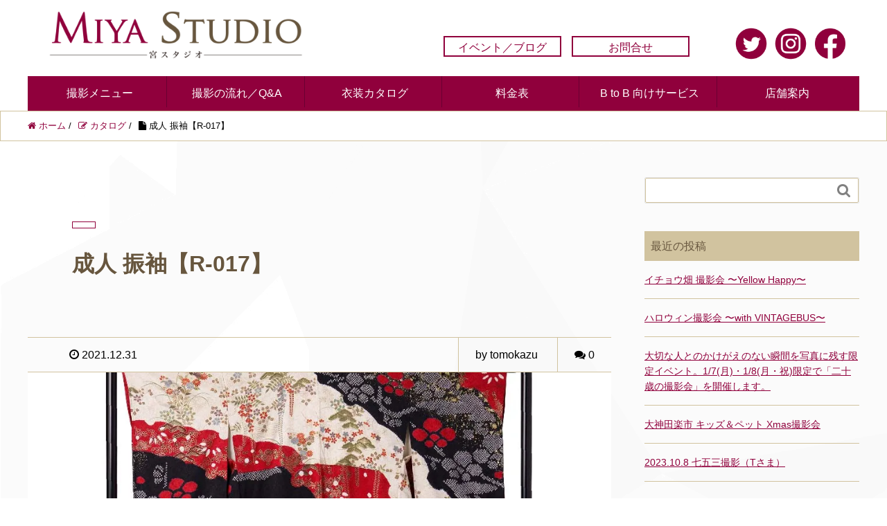

--- FILE ---
content_type: text/html; charset=UTF-8
request_url: https://miyas.jp/catalog/isho_r-017/
body_size: 16449
content:

<!DOCTYPE HTML>
<html lang="ja" prefix="og: http://ogp.me/ns#">
<head>
	<meta charset="UTF-8">
	<title>成人 振袖【R-017】</title>
	<meta name="viewport" content="width=device-width,initial-scale=1.0">

  <!-- Google Tag Manager -->
<script>(function(w,d,s,l,i){w[l]=w[l]||[];w[l].push({'gtm.start':
new Date().getTime(),event:'gtm.js'});var f=d.getElementsByTagName(s)[0],
j=d.createElement(s),dl=l!='dataLayer'?'&l='+l:'';j.async=true;j.src=
'https://www.googletagmanager.com/gtm.js?id='+i+dl;f.parentNode.insertBefore(j,f);
})(window,document,'script','dataLayer','GTM-MMQ5JHLH');</script>
<!-- End Google Tag Manager -->

	<style>img:is([sizes="auto" i], [sizes^="auto," i]) { contain-intrinsic-size: 3000px 1500px }</style>
	
		<!-- All in One SEO 4.7.7 - aioseo.com -->
	<meta name="robots" content="max-image-preview:large" />
	<link rel="canonical" href="https://miyas.jp/catalog/isho_r-017/" />
	<meta name="generator" content="All in One SEO (AIOSEO) 4.7.7" />
		<meta property="og:locale" content="ja_JP" />
		<meta property="og:site_name" content="宮スタジオ − MIYA STUDIO − / 富士宮市の浅間大社より徒歩3分。「お外がスタジオ」お宮参り・七五三・成人式前撮り・御婚礼・家族写真等のロケーション撮影ならおまかせください。
他にもビデオ撮影・ビデオコンテンツの製作・簡易広告デザインなど幅広いイメージングサービスを展開しております。" />
		<meta property="og:type" content="article" />
		<meta property="og:title" content="成人 振袖【R-017】 / 宮スタジオ − MIYA STUDIO −" />
		<meta property="og:url" content="https://miyas.jp/catalog/isho_r-017/" />
		<meta property="article:published_time" content="2021-12-30T18:05:40+00:00" />
		<meta property="article:modified_time" content="2023-01-11T15:23:20+00:00" />
		<meta property="article:publisher" content="https://www.facebook.com/miyastudio.fujinomiya/" />
		<meta name="twitter:card" content="summary" />
		<meta name="twitter:site" content="@miyastudio38" />
		<meta name="twitter:title" content="成人 振袖【R-017】 / 宮スタジオ − MIYA STUDIO −" />
		<script type="application/ld+json" class="aioseo-schema">
			{"@context":"https:\/\/schema.org","@graph":[{"@type":"BreadcrumbList","@id":"https:\/\/miyas.jp\/catalog\/isho_r-017\/#breadcrumblist","itemListElement":[{"@type":"ListItem","@id":"https:\/\/miyas.jp\/#listItem","position":1,"name":"\u5bb6","item":"https:\/\/miyas.jp\/","nextItem":{"@type":"ListItem","@id":"https:\/\/miyas.jp\/catalog\/isho_r-017\/#listItem","name":"\u6210\u4eba \u632f\u8896\u3010R-017\u3011"}},{"@type":"ListItem","@id":"https:\/\/miyas.jp\/catalog\/isho_r-017\/#listItem","position":2,"name":"\u6210\u4eba \u632f\u8896\u3010R-017\u3011","previousItem":{"@type":"ListItem","@id":"https:\/\/miyas.jp\/#listItem","name":"\u5bb6"}}]},{"@type":"Organization","@id":"https:\/\/miyas.jp\/#organization","name":"\u5bae\u30b9\u30bf\u30b8\u30aa","description":"\u5bcc\u58eb\u5bae\u5e02\u306e\u6d45\u9593\u5927\u793e\u3088\u308a\u5f92\u6b693\u5206\u3002\u300c\u304a\u5916\u304c\u30b9\u30bf\u30b8\u30aa\u300d\u304a\u5bae\u53c2\u308a\u30fb\u4e03\u4e94\u4e09\u30fb\u6210\u4eba\u5f0f\u524d\u64ae\u308a\u30fb\u5fa1\u5a5a\u793c\u30fb\u5bb6\u65cf\u5199\u771f\u7b49\u306e\u30ed\u30b1\u30fc\u30b7\u30e7\u30f3\u64ae\u5f71\u306a\u3089\u304a\u307e\u304b\u305b\u304f\u3060\u3055\u3044\u3002\r\n\u4ed6\u306b\u3082\u30d3\u30c7\u30aa\u64ae\u5f71\u30fb\u30d3\u30c7\u30aa\u30b3\u30f3\u30c6\u30f3\u30c4\u306e\u88fd\u4f5c\u30fb\u7c21\u6613\u5e83\u544a\u30c7\u30b6\u30a4\u30f3\u306a\u3069\u5e45\u5e83\u3044\u30a4\u30e1\u30fc\u30b8\u30f3\u30b0\u30b5\u30fc\u30d3\u30b9\u3092\u5c55\u958b\u3057\u3066\u304a\u308a\u307e\u3059\u3002","url":"https:\/\/miyas.jp\/","telephone":"+81544255666","logo":{"@type":"ImageObject","url":"https:\/\/i0.wp.com\/miyas.jp\/wp-content\/uploads\/2021\/06\/miyastudio_rogo_access.png?fit=600%2C176&ssl=1","@id":"https:\/\/miyas.jp\/catalog\/isho_r-017\/#organizationLogo","width":600,"height":176},"image":{"@id":"https:\/\/miyas.jp\/catalog\/isho_r-017\/#organizationLogo"},"sameAs":["https:\/\/www.facebook.com\/miyastudio.fujinomiya\/","https:\/\/twitter.com\/miyastudio38","https:\/\/www.instagram.com\/miyastudio.fujinomiya\/"]},{"@type":"WebPage","@id":"https:\/\/miyas.jp\/catalog\/isho_r-017\/#webpage","url":"https:\/\/miyas.jp\/catalog\/isho_r-017\/","name":"\u6210\u4eba \u632f\u8896\u3010R-017\u3011 \/ \u5bae\u30b9\u30bf\u30b8\u30aa \u2212 MIYA STUDIO \u2212","inLanguage":"ja","isPartOf":{"@id":"https:\/\/miyas.jp\/#website"},"breadcrumb":{"@id":"https:\/\/miyas.jp\/catalog\/isho_r-017\/#breadcrumblist"},"image":{"@type":"ImageObject","url":"https:\/\/i0.wp.com\/miyas.jp\/wp-content\/uploads\/2021\/12\/isho_R-017.jpg?fit=1000%2C1200&ssl=1","@id":"https:\/\/miyas.jp\/catalog\/isho_r-017\/#mainImage","width":1000,"height":1200},"primaryImageOfPage":{"@id":"https:\/\/miyas.jp\/catalog\/isho_r-017\/#mainImage"},"datePublished":"2021-12-31T03:05:40+09:00","dateModified":"2023-01-12T00:23:20+09:00"},{"@type":"WebSite","@id":"https:\/\/miyas.jp\/#website","url":"https:\/\/miyas.jp\/","name":"\u5bae\u30b9\u30bf\u30b8\u30aa \u2212 MIYA STUDIO \u2212","alternateName":"\u5bae\u30b9\u30bf\u30b8\u30aa \u2212 MIYA STUDIO \u2212","description":"\u5bcc\u58eb\u5bae\u5e02\u306e\u6d45\u9593\u5927\u793e\u3088\u308a\u5f92\u6b693\u5206\u3002\u300c\u304a\u5916\u304c\u30b9\u30bf\u30b8\u30aa\u300d\u304a\u5bae\u53c2\u308a\u30fb\u4e03\u4e94\u4e09\u30fb\u6210\u4eba\u5f0f\u524d\u64ae\u308a\u30fb\u5fa1\u5a5a\u793c\u30fb\u5bb6\u65cf\u5199\u771f\u7b49\u306e\u30ed\u30b1\u30fc\u30b7\u30e7\u30f3\u64ae\u5f71\u306a\u3089\u304a\u307e\u304b\u305b\u304f\u3060\u3055\u3044\u3002\r\n\u4ed6\u306b\u3082\u30d3\u30c7\u30aa\u64ae\u5f71\u30fb\u30d3\u30c7\u30aa\u30b3\u30f3\u30c6\u30f3\u30c4\u306e\u88fd\u4f5c\u30fb\u7c21\u6613\u5e83\u544a\u30c7\u30b6\u30a4\u30f3\u306a\u3069\u5e45\u5e83\u3044\u30a4\u30e1\u30fc\u30b8\u30f3\u30b0\u30b5\u30fc\u30d3\u30b9\u3092\u5c55\u958b\u3057\u3066\u304a\u308a\u307e\u3059\u3002","inLanguage":"ja","publisher":{"@id":"https:\/\/miyas.jp\/#organization"}}]}
		</script>
		<!-- All in One SEO -->

	<script>
		var ajaxurl = 'https://miyas.jp/wp-admin/admin-ajax.php';
	</script>
<meta name="keywords" content="" />
<meta name="description" content="" />
<meta name="robots" content="index" />
<meta property="og:title" content="成人 振袖【R-017】" />
<meta property="og:type" content="article" />
<meta property="og:description" content="" />
<meta property="og:url" content="https://miyas.jp/catalog/isho_r-017/" />
<meta property="og:image" content="https://miyas.jp/wp-content/uploads/2021/12/isho_R-017.jpg" />
<meta property="og:locale" content="ja_JP" />
<meta property="og:site_name" content="宮スタジオ − MIYA STUDIO −" />
<link href="https://plus.google.com/" rel="publisher" />
<link rel='dns-prefetch' href='//www.googletagmanager.com' />
<link rel='dns-prefetch' href='//stats.wp.com' />
<link rel='dns-prefetch' href='//fonts.googleapis.com' />
<link rel='preconnect' href='//i0.wp.com' />
<link rel='preconnect' href='//c0.wp.com' />
		<!-- This site uses the Google Analytics by MonsterInsights plugin v8.26.0 - Using Analytics tracking - https://www.monsterinsights.com/ -->
		<!-- Note: MonsterInsights is not currently configured on this site. The site owner needs to authenticate with Google Analytics in the MonsterInsights settings panel. -->
					<!-- No tracking code set -->
				<!-- / Google Analytics by MonsterInsights -->
		<script type="text/javascript">
/* <![CDATA[ */
window._wpemojiSettings = {"baseUrl":"https:\/\/s.w.org\/images\/core\/emoji\/16.0.1\/72x72\/","ext":".png","svgUrl":"https:\/\/s.w.org\/images\/core\/emoji\/16.0.1\/svg\/","svgExt":".svg","source":{"concatemoji":"https:\/\/miyas.jp\/wp-includes\/js\/wp-emoji-release.min.js?ver=6.8.3"}};
/*! This file is auto-generated */
!function(s,n){var o,i,e;function c(e){try{var t={supportTests:e,timestamp:(new Date).valueOf()};sessionStorage.setItem(o,JSON.stringify(t))}catch(e){}}function p(e,t,n){e.clearRect(0,0,e.canvas.width,e.canvas.height),e.fillText(t,0,0);var t=new Uint32Array(e.getImageData(0,0,e.canvas.width,e.canvas.height).data),a=(e.clearRect(0,0,e.canvas.width,e.canvas.height),e.fillText(n,0,0),new Uint32Array(e.getImageData(0,0,e.canvas.width,e.canvas.height).data));return t.every(function(e,t){return e===a[t]})}function u(e,t){e.clearRect(0,0,e.canvas.width,e.canvas.height),e.fillText(t,0,0);for(var n=e.getImageData(16,16,1,1),a=0;a<n.data.length;a++)if(0!==n.data[a])return!1;return!0}function f(e,t,n,a){switch(t){case"flag":return n(e,"\ud83c\udff3\ufe0f\u200d\u26a7\ufe0f","\ud83c\udff3\ufe0f\u200b\u26a7\ufe0f")?!1:!n(e,"\ud83c\udde8\ud83c\uddf6","\ud83c\udde8\u200b\ud83c\uddf6")&&!n(e,"\ud83c\udff4\udb40\udc67\udb40\udc62\udb40\udc65\udb40\udc6e\udb40\udc67\udb40\udc7f","\ud83c\udff4\u200b\udb40\udc67\u200b\udb40\udc62\u200b\udb40\udc65\u200b\udb40\udc6e\u200b\udb40\udc67\u200b\udb40\udc7f");case"emoji":return!a(e,"\ud83e\udedf")}return!1}function g(e,t,n,a){var r="undefined"!=typeof WorkerGlobalScope&&self instanceof WorkerGlobalScope?new OffscreenCanvas(300,150):s.createElement("canvas"),o=r.getContext("2d",{willReadFrequently:!0}),i=(o.textBaseline="top",o.font="600 32px Arial",{});return e.forEach(function(e){i[e]=t(o,e,n,a)}),i}function t(e){var t=s.createElement("script");t.src=e,t.defer=!0,s.head.appendChild(t)}"undefined"!=typeof Promise&&(o="wpEmojiSettingsSupports",i=["flag","emoji"],n.supports={everything:!0,everythingExceptFlag:!0},e=new Promise(function(e){s.addEventListener("DOMContentLoaded",e,{once:!0})}),new Promise(function(t){var n=function(){try{var e=JSON.parse(sessionStorage.getItem(o));if("object"==typeof e&&"number"==typeof e.timestamp&&(new Date).valueOf()<e.timestamp+604800&&"object"==typeof e.supportTests)return e.supportTests}catch(e){}return null}();if(!n){if("undefined"!=typeof Worker&&"undefined"!=typeof OffscreenCanvas&&"undefined"!=typeof URL&&URL.createObjectURL&&"undefined"!=typeof Blob)try{var e="postMessage("+g.toString()+"("+[JSON.stringify(i),f.toString(),p.toString(),u.toString()].join(",")+"));",a=new Blob([e],{type:"text/javascript"}),r=new Worker(URL.createObjectURL(a),{name:"wpTestEmojiSupports"});return void(r.onmessage=function(e){c(n=e.data),r.terminate(),t(n)})}catch(e){}c(n=g(i,f,p,u))}t(n)}).then(function(e){for(var t in e)n.supports[t]=e[t],n.supports.everything=n.supports.everything&&n.supports[t],"flag"!==t&&(n.supports.everythingExceptFlag=n.supports.everythingExceptFlag&&n.supports[t]);n.supports.everythingExceptFlag=n.supports.everythingExceptFlag&&!n.supports.flag,n.DOMReady=!1,n.readyCallback=function(){n.DOMReady=!0}}).then(function(){return e}).then(function(){var e;n.supports.everything||(n.readyCallback(),(e=n.source||{}).concatemoji?t(e.concatemoji):e.wpemoji&&e.twemoji&&(t(e.twemoji),t(e.wpemoji)))}))}((window,document),window._wpemojiSettings);
/* ]]> */
</script>
<link rel='stylesheet' id='sbi_styles-css' href='https://miyas.jp/wp-content/plugins/instagram-feed/css/sbi-styles.min.css?ver=6.6.1' type='text/css' media='all' />
<link rel='stylesheet' id='base-css-css' href='https://miyas.jp/wp-content/themes/xeory_extension/base.css?ver=6.8.3' type='text/css' media='all' />
<link rel='stylesheet' id='parent-style-css' href='https://miyas.jp/wp-content/themes/xeory_extension/style.css?ver=6.8.3' type='text/css' media='all' />
<link rel='stylesheet' id='font-awesome-css' href='https://miyas.jp/wp-content/plugins/elementor/assets/lib/font-awesome/css/font-awesome.min.css?ver=4.7.0' type='text/css' media='all' />
<style id='wp-emoji-styles-inline-css' type='text/css'>

	img.wp-smiley, img.emoji {
		display: inline !important;
		border: none !important;
		box-shadow: none !important;
		height: 1em !important;
		width: 1em !important;
		margin: 0 0.07em !important;
		vertical-align: -0.1em !important;
		background: none !important;
		padding: 0 !important;
	}
</style>
<link rel='stylesheet' id='wp-block-library-css' href='https://c0.wp.com/c/6.8.3/wp-includes/css/dist/block-library/style.min.css' type='text/css' media='all' />
<style id='classic-theme-styles-inline-css' type='text/css'>
/*! This file is auto-generated */
.wp-block-button__link{color:#fff;background-color:#32373c;border-radius:9999px;box-shadow:none;text-decoration:none;padding:calc(.667em + 2px) calc(1.333em + 2px);font-size:1.125em}.wp-block-file__button{background:#32373c;color:#fff;text-decoration:none}
</style>
<link rel='stylesheet' id='mediaelement-css' href='https://c0.wp.com/c/6.8.3/wp-includes/js/mediaelement/mediaelementplayer-legacy.min.css' type='text/css' media='all' />
<link rel='stylesheet' id='wp-mediaelement-css' href='https://c0.wp.com/c/6.8.3/wp-includes/js/mediaelement/wp-mediaelement.min.css' type='text/css' media='all' />
<style id='jetpack-sharing-buttons-style-inline-css' type='text/css'>
.jetpack-sharing-buttons__services-list{display:flex;flex-direction:row;flex-wrap:wrap;gap:0;list-style-type:none;margin:5px;padding:0}.jetpack-sharing-buttons__services-list.has-small-icon-size{font-size:12px}.jetpack-sharing-buttons__services-list.has-normal-icon-size{font-size:16px}.jetpack-sharing-buttons__services-list.has-large-icon-size{font-size:24px}.jetpack-sharing-buttons__services-list.has-huge-icon-size{font-size:36px}@media print{.jetpack-sharing-buttons__services-list{display:none!important}}.editor-styles-wrapper .wp-block-jetpack-sharing-buttons{gap:0;padding-inline-start:0}ul.jetpack-sharing-buttons__services-list.has-background{padding:1.25em 2.375em}
</style>
<style id='global-styles-inline-css' type='text/css'>
:root{--wp--preset--aspect-ratio--square: 1;--wp--preset--aspect-ratio--4-3: 4/3;--wp--preset--aspect-ratio--3-4: 3/4;--wp--preset--aspect-ratio--3-2: 3/2;--wp--preset--aspect-ratio--2-3: 2/3;--wp--preset--aspect-ratio--16-9: 16/9;--wp--preset--aspect-ratio--9-16: 9/16;--wp--preset--color--black: #000000;--wp--preset--color--cyan-bluish-gray: #abb8c3;--wp--preset--color--white: #ffffff;--wp--preset--color--pale-pink: #f78da7;--wp--preset--color--vivid-red: #cf2e2e;--wp--preset--color--luminous-vivid-orange: #ff6900;--wp--preset--color--luminous-vivid-amber: #fcb900;--wp--preset--color--light-green-cyan: #7bdcb5;--wp--preset--color--vivid-green-cyan: #00d084;--wp--preset--color--pale-cyan-blue: #8ed1fc;--wp--preset--color--vivid-cyan-blue: #0693e3;--wp--preset--color--vivid-purple: #9b51e0;--wp--preset--gradient--vivid-cyan-blue-to-vivid-purple: linear-gradient(135deg,rgba(6,147,227,1) 0%,rgb(155,81,224) 100%);--wp--preset--gradient--light-green-cyan-to-vivid-green-cyan: linear-gradient(135deg,rgb(122,220,180) 0%,rgb(0,208,130) 100%);--wp--preset--gradient--luminous-vivid-amber-to-luminous-vivid-orange: linear-gradient(135deg,rgba(252,185,0,1) 0%,rgba(255,105,0,1) 100%);--wp--preset--gradient--luminous-vivid-orange-to-vivid-red: linear-gradient(135deg,rgba(255,105,0,1) 0%,rgb(207,46,46) 100%);--wp--preset--gradient--very-light-gray-to-cyan-bluish-gray: linear-gradient(135deg,rgb(238,238,238) 0%,rgb(169,184,195) 100%);--wp--preset--gradient--cool-to-warm-spectrum: linear-gradient(135deg,rgb(74,234,220) 0%,rgb(151,120,209) 20%,rgb(207,42,186) 40%,rgb(238,44,130) 60%,rgb(251,105,98) 80%,rgb(254,248,76) 100%);--wp--preset--gradient--blush-light-purple: linear-gradient(135deg,rgb(255,206,236) 0%,rgb(152,150,240) 100%);--wp--preset--gradient--blush-bordeaux: linear-gradient(135deg,rgb(254,205,165) 0%,rgb(254,45,45) 50%,rgb(107,0,62) 100%);--wp--preset--gradient--luminous-dusk: linear-gradient(135deg,rgb(255,203,112) 0%,rgb(199,81,192) 50%,rgb(65,88,208) 100%);--wp--preset--gradient--pale-ocean: linear-gradient(135deg,rgb(255,245,203) 0%,rgb(182,227,212) 50%,rgb(51,167,181) 100%);--wp--preset--gradient--electric-grass: linear-gradient(135deg,rgb(202,248,128) 0%,rgb(113,206,126) 100%);--wp--preset--gradient--midnight: linear-gradient(135deg,rgb(2,3,129) 0%,rgb(40,116,252) 100%);--wp--preset--font-size--small: 13px;--wp--preset--font-size--medium: 20px;--wp--preset--font-size--large: 36px;--wp--preset--font-size--x-large: 42px;--wp--preset--spacing--20: 0.44rem;--wp--preset--spacing--30: 0.67rem;--wp--preset--spacing--40: 1rem;--wp--preset--spacing--50: 1.5rem;--wp--preset--spacing--60: 2.25rem;--wp--preset--spacing--70: 3.38rem;--wp--preset--spacing--80: 5.06rem;--wp--preset--shadow--natural: 6px 6px 9px rgba(0, 0, 0, 0.2);--wp--preset--shadow--deep: 12px 12px 50px rgba(0, 0, 0, 0.4);--wp--preset--shadow--sharp: 6px 6px 0px rgba(0, 0, 0, 0.2);--wp--preset--shadow--outlined: 6px 6px 0px -3px rgba(255, 255, 255, 1), 6px 6px rgba(0, 0, 0, 1);--wp--preset--shadow--crisp: 6px 6px 0px rgba(0, 0, 0, 1);}:where(.is-layout-flex){gap: 0.5em;}:where(.is-layout-grid){gap: 0.5em;}body .is-layout-flex{display: flex;}.is-layout-flex{flex-wrap: wrap;align-items: center;}.is-layout-flex > :is(*, div){margin: 0;}body .is-layout-grid{display: grid;}.is-layout-grid > :is(*, div){margin: 0;}:where(.wp-block-columns.is-layout-flex){gap: 2em;}:where(.wp-block-columns.is-layout-grid){gap: 2em;}:where(.wp-block-post-template.is-layout-flex){gap: 1.25em;}:where(.wp-block-post-template.is-layout-grid){gap: 1.25em;}.has-black-color{color: var(--wp--preset--color--black) !important;}.has-cyan-bluish-gray-color{color: var(--wp--preset--color--cyan-bluish-gray) !important;}.has-white-color{color: var(--wp--preset--color--white) !important;}.has-pale-pink-color{color: var(--wp--preset--color--pale-pink) !important;}.has-vivid-red-color{color: var(--wp--preset--color--vivid-red) !important;}.has-luminous-vivid-orange-color{color: var(--wp--preset--color--luminous-vivid-orange) !important;}.has-luminous-vivid-amber-color{color: var(--wp--preset--color--luminous-vivid-amber) !important;}.has-light-green-cyan-color{color: var(--wp--preset--color--light-green-cyan) !important;}.has-vivid-green-cyan-color{color: var(--wp--preset--color--vivid-green-cyan) !important;}.has-pale-cyan-blue-color{color: var(--wp--preset--color--pale-cyan-blue) !important;}.has-vivid-cyan-blue-color{color: var(--wp--preset--color--vivid-cyan-blue) !important;}.has-vivid-purple-color{color: var(--wp--preset--color--vivid-purple) !important;}.has-black-background-color{background-color: var(--wp--preset--color--black) !important;}.has-cyan-bluish-gray-background-color{background-color: var(--wp--preset--color--cyan-bluish-gray) !important;}.has-white-background-color{background-color: var(--wp--preset--color--white) !important;}.has-pale-pink-background-color{background-color: var(--wp--preset--color--pale-pink) !important;}.has-vivid-red-background-color{background-color: var(--wp--preset--color--vivid-red) !important;}.has-luminous-vivid-orange-background-color{background-color: var(--wp--preset--color--luminous-vivid-orange) !important;}.has-luminous-vivid-amber-background-color{background-color: var(--wp--preset--color--luminous-vivid-amber) !important;}.has-light-green-cyan-background-color{background-color: var(--wp--preset--color--light-green-cyan) !important;}.has-vivid-green-cyan-background-color{background-color: var(--wp--preset--color--vivid-green-cyan) !important;}.has-pale-cyan-blue-background-color{background-color: var(--wp--preset--color--pale-cyan-blue) !important;}.has-vivid-cyan-blue-background-color{background-color: var(--wp--preset--color--vivid-cyan-blue) !important;}.has-vivid-purple-background-color{background-color: var(--wp--preset--color--vivid-purple) !important;}.has-black-border-color{border-color: var(--wp--preset--color--black) !important;}.has-cyan-bluish-gray-border-color{border-color: var(--wp--preset--color--cyan-bluish-gray) !important;}.has-white-border-color{border-color: var(--wp--preset--color--white) !important;}.has-pale-pink-border-color{border-color: var(--wp--preset--color--pale-pink) !important;}.has-vivid-red-border-color{border-color: var(--wp--preset--color--vivid-red) !important;}.has-luminous-vivid-orange-border-color{border-color: var(--wp--preset--color--luminous-vivid-orange) !important;}.has-luminous-vivid-amber-border-color{border-color: var(--wp--preset--color--luminous-vivid-amber) !important;}.has-light-green-cyan-border-color{border-color: var(--wp--preset--color--light-green-cyan) !important;}.has-vivid-green-cyan-border-color{border-color: var(--wp--preset--color--vivid-green-cyan) !important;}.has-pale-cyan-blue-border-color{border-color: var(--wp--preset--color--pale-cyan-blue) !important;}.has-vivid-cyan-blue-border-color{border-color: var(--wp--preset--color--vivid-cyan-blue) !important;}.has-vivid-purple-border-color{border-color: var(--wp--preset--color--vivid-purple) !important;}.has-vivid-cyan-blue-to-vivid-purple-gradient-background{background: var(--wp--preset--gradient--vivid-cyan-blue-to-vivid-purple) !important;}.has-light-green-cyan-to-vivid-green-cyan-gradient-background{background: var(--wp--preset--gradient--light-green-cyan-to-vivid-green-cyan) !important;}.has-luminous-vivid-amber-to-luminous-vivid-orange-gradient-background{background: var(--wp--preset--gradient--luminous-vivid-amber-to-luminous-vivid-orange) !important;}.has-luminous-vivid-orange-to-vivid-red-gradient-background{background: var(--wp--preset--gradient--luminous-vivid-orange-to-vivid-red) !important;}.has-very-light-gray-to-cyan-bluish-gray-gradient-background{background: var(--wp--preset--gradient--very-light-gray-to-cyan-bluish-gray) !important;}.has-cool-to-warm-spectrum-gradient-background{background: var(--wp--preset--gradient--cool-to-warm-spectrum) !important;}.has-blush-light-purple-gradient-background{background: var(--wp--preset--gradient--blush-light-purple) !important;}.has-blush-bordeaux-gradient-background{background: var(--wp--preset--gradient--blush-bordeaux) !important;}.has-luminous-dusk-gradient-background{background: var(--wp--preset--gradient--luminous-dusk) !important;}.has-pale-ocean-gradient-background{background: var(--wp--preset--gradient--pale-ocean) !important;}.has-electric-grass-gradient-background{background: var(--wp--preset--gradient--electric-grass) !important;}.has-midnight-gradient-background{background: var(--wp--preset--gradient--midnight) !important;}.has-small-font-size{font-size: var(--wp--preset--font-size--small) !important;}.has-medium-font-size{font-size: var(--wp--preset--font-size--medium) !important;}.has-large-font-size{font-size: var(--wp--preset--font-size--large) !important;}.has-x-large-font-size{font-size: var(--wp--preset--font-size--x-large) !important;}
:where(.wp-block-post-template.is-layout-flex){gap: 1.25em;}:where(.wp-block-post-template.is-layout-grid){gap: 1.25em;}
:where(.wp-block-columns.is-layout-flex){gap: 2em;}:where(.wp-block-columns.is-layout-grid){gap: 2em;}
:root :where(.wp-block-pullquote){font-size: 1.5em;line-height: 1.6;}
</style>
<link rel='stylesheet' id='contact-form-7-css' href='https://miyas.jp/wp-content/plugins/contact-form-7/includes/css/styles.css?ver=5.9.3' type='text/css' media='all' />
<link rel='stylesheet' id='dashicons-css' href='https://c0.wp.com/c/6.8.3/wp-includes/css/dashicons.min.css' type='text/css' media='all' />
<link rel='stylesheet' id='thickbox-css' href='https://c0.wp.com/c/6.8.3/wp-includes/js/thickbox/thickbox.css' type='text/css' media='all' />
<link rel='stylesheet' id='formzu_plugin_client-css' href='https://miyas.jp/wp-content/plugins/formzu-wp/css/formzu_plugin_client.css?ver=1714743306' type='text/css' media='all' />
<link rel='stylesheet' id='noto-sans-css' href='https://fonts.googleapis.com/css2?family=Noto+Serif+JP%3Awght%40200..900&#038;display=swap&#038;ver=6.8.3' type='text/css' media='all' />
<link rel='stylesheet' id='hannari-font-css' href='https://fonts.googleapis.com/earlyaccess/hannari.css' type='text/css' media='all' />
<link rel='stylesheet' id='main-css-css' href='https://miyas.jp/wp-content/themes/xeory_extension_child/style.css?ver=6.8.3' type='text/css' media='all' />
<link rel='stylesheet' id='dflip-style-css' href='https://miyas.jp/wp-content/plugins/3d-flipbook-dflip-lite/assets/css/dflip.min.css?ver=2.2.32' type='text/css' media='all' />
<link rel='stylesheet' id='fancybox-css' href='https://miyas.jp/wp-content/plugins/easy-fancybox/fancybox/1.5.4/jquery.fancybox.min.css?ver=6.8.3' type='text/css' media='screen' />
<link rel='stylesheet' id='tablepress-default-css' href='https://miyas.jp/wp-content/tablepress-combined.min.css?ver=60' type='text/css' media='all' />
<!--n2css--><!--n2js--><script type="text/javascript" src="https://c0.wp.com/c/6.8.3/wp-includes/js/jquery/jquery.min.js" id="jquery-core-js"></script>
<script type="text/javascript" src="https://c0.wp.com/c/6.8.3/wp-includes/js/jquery/jquery-migrate.min.js" id="jquery-migrate-js"></script>

<!-- Site Kit によって追加された Google タグ（gtag.js）スニペット -->
<!-- Google アナリティクス スニペット (Site Kit が追加) -->
<script type="text/javascript" src="https://www.googletagmanager.com/gtag/js?id=GT-TX9GH5P" id="google_gtagjs-js" async></script>
<script type="text/javascript" id="google_gtagjs-js-after">
/* <![CDATA[ */
window.dataLayer = window.dataLayer || [];function gtag(){dataLayer.push(arguments);}
gtag("set","linker",{"domains":["miyas.jp"]});
gtag("js", new Date());
gtag("set", "developer_id.dZTNiMT", true);
gtag("config", "GT-TX9GH5P");
/* ]]> */
</script>
<link rel="https://api.w.org/" href="https://miyas.jp/wp-json/" /><link rel="alternate" title="JSON" type="application/json" href="https://miyas.jp/wp-json/wp/v2/catalog/2399" /><link rel="EditURI" type="application/rsd+xml" title="RSD" href="https://miyas.jp/xmlrpc.php?rsd" />
<meta name="generator" content="WordPress 6.8.3" />
<link rel='shortlink' href='https://miyas.jp/?p=2399' />
<link rel="alternate" title="oEmbed (JSON)" type="application/json+oembed" href="https://miyas.jp/wp-json/oembed/1.0/embed?url=https%3A%2F%2Fmiyas.jp%2Fcatalog%2Fisho_r-017%2F" />
<link rel="alternate" title="oEmbed (XML)" type="text/xml+oembed" href="https://miyas.jp/wp-json/oembed/1.0/embed?url=https%3A%2F%2Fmiyas.jp%2Fcatalog%2Fisho_r-017%2F&#038;format=xml" />
<meta name="generator" content="Site Kit by Google 1.165.0" />	<style>img#wpstats{display:none}</style>
		
<!-- Site Kit が追加した Google AdSense メタタグ -->
<meta name="google-adsense-platform-account" content="ca-host-pub-2644536267352236">
<meta name="google-adsense-platform-domain" content="sitekit.withgoogle.com">
<!-- Site Kit が追加した End Google AdSense メタタグ -->
<meta name="generator" content="Elementor 3.21.4; features: e_optimized_assets_loading, additional_custom_breakpoints; settings: css_print_method-external, google_font-enabled, font_display-auto">
<style type="text/css">.recentcomments a{display:inline !important;padding:0 !important;margin:0 !important;}</style>	<style type="text/css" id="xeory_extension-header-css">
				body #header .wrap #logo a,
			body #header .wrap h2 {
				color: #333333;
			}
			
	
	</style>
	<link rel="icon" href="https://i0.wp.com/miyas.jp/wp-content/uploads/2021/04/cropped-siteicon.png?fit=32%2C32&#038;ssl=1" sizes="32x32" />
<link rel="icon" href="https://i0.wp.com/miyas.jp/wp-content/uploads/2021/04/cropped-siteicon.png?fit=192%2C192&#038;ssl=1" sizes="192x192" />
<link rel="apple-touch-icon" href="https://i0.wp.com/miyas.jp/wp-content/uploads/2021/04/cropped-siteicon.png?fit=180%2C180&#038;ssl=1" />
<meta name="msapplication-TileImage" content="https://i0.wp.com/miyas.jp/wp-content/uploads/2021/04/cropped-siteicon.png?fit=270%2C270&#038;ssl=1" />
		<style type="text/css" id="wp-custom-css">
			.catch-copy{display:none;}		</style>
		

</head>

<body data-rsssl=1 class="wp-singular catalog-template-default single single-catalog postid-2399 wp-theme-xeory_extension wp-child-theme-xeory_extension_child  default elementor-default elementor-kit-50" itemschope="itemscope" itemtype="http://schema.org/WebPage">
  <!-- Google Tag Manager (noscript) -->
<noscript><iframe src="https://www.googletagmanager.com/ns.html?id=GTM-MMQ5JHLH"
height="0" width="0" style="display:none;visibility:hidden"></iframe></noscript>
<!-- End Google Tag Manager (noscript) -->

  <div id="fb-root"></div>
<script>(function(d, s, id) {
  var js, fjs = d.getElementsByTagName(s)[0];
  if (d.getElementById(id)) return;
  js = d.createElement(s); js.id = id;
  js.src = "//connect.facebook.net/ja_JP/sdk.js#xfbml=1&version=v2.8&appId=";
  fjs.parentNode.insertBefore(js, fjs);
}(document, 'script', 'facebook-jssdk'));</script>
<header id="header" role="banner" itemscope="itemscope" itemtype="http://schema.org/WPHeader">
  <div class="catch-copy">
<p><!-- ↓ここにキャッチコピーが入ります。↓ -->
浅間大社でのロケーション撮影／トータルイメージングサービス
</p><!-- ↑ここにキャッチコピーが入ります。↑ -->
  </div>
  <div class="wrap clearfix">
  <div class="flex">
	      <p id="logo" class="imagelogo" itemprop="headline">
      <a href="https://miyas.jp"><img src="https://miyas.jp/wp-content/uploads/2021/06/miyastudio_rogo-1024x240.png" alt="宮スタジオ − MIYA STUDIO −" /></a><br />
    </p>    <!-- start global nav  -->
    <div id="header-sub">
	<ul id="menu-pc-menu-sub" class="menu"><li id="menu-item-436" class="menu-item menu-item-type-post_type menu-item-object-page menu-item-436 event-news"><a href="https://miyas.jp/event-news/">イベント／ブログ</a></li>
<li id="menu-item-425" class="menu-item menu-item-type-post_type menu-item-object-page menu-item-425 toiawase"><a href="https://miyas.jp/toiawase/">お問合せ</a></li>
</ul><ul id="menu-pc-menu-sns" class="menu"><li id="menu-item-430" class="menu-item menu-item-type-custom menu-item-object-custom menu-item-430"><a href="https://twitter.com/miyastudio38"><img src='https://miyas.jp/wp-content/uploads/2021/06/MS_Tw_ICON.png' arg='twitter'></a></li>
<li id="menu-item-431" class="menu-item menu-item-type-custom menu-item-object-custom menu-item-431"><a href="https://www.instagram.com/miyastudio.fujinomiya/"><img src='https://miyas.jp/wp-content/uploads/2021/06/MS_Is_ICON.png' arg='insragram'></a></li>
<li id="menu-item-432" class="menu-item menu-item-type-custom menu-item-object-custom menu-item-432"><a href="https://www.facebook.com/miyastudio.fujinomiya/"><img src='https://miyas.jp/wp-content/uploads/2021/06/MS_fb_ICON.png' arg='facebook'></a></li>
</ul>	</div>
	</div>
    <div id="header-right" class="clearfix">

    
    <div id="header-fnav-area">
      <p id="header-fnav-btn"><a href="#">MENU<br /><i class="fa fa-angle-down"></i></a></p>
      <nav id="header-fnav" role="navigation" itemscope="itemscope" itemtype="http://scheme.org/SiteNavigationElement">
      <div id="fnav-h-container" class="fnav-h-container"><ul id="fnav-h-ul" class="clearfix"><li id="menu-item-390" class="menu-item menu-item-type-custom menu-item-object-custom menu-item-has-children menu-item-390"><a href="#">撮影メニュー</a>
<ul class="sub-menu">
	<li id="menu-item-37" class="menu-item menu-item-type-post_type menu-item-object-page menu-item-37 "><a href="https://miyas.jp/omiyamairi/">お宮参り</a></li>
	<li id="menu-item-6670" class="menu-item menu-item-type-post_type menu-item-object-page menu-item-6670 753-2"><a href="https://miyas.jp/753-2/">七五三 撮影</a></li>
	<li id="menu-item-213" class="menu-item menu-item-type-post_type menu-item-object-page menu-item-213 "><a href="https://miyas.jp/kazoku/">家族写真</a></li>
	<li id="menu-item-7931" class="menu-item menu-item-type-post_type menu-item-object-page menu-item-7931 "><a href="https://miyas.jp/inst-20-lp/">成人式 前撮り</a></li>
	<li id="menu-item-34" class="menu-item menu-item-type-post_type menu-item-object-page menu-item-34 "><a href="https://miyas.jp/konrei/">婚礼撮影</a></li>
	<li id="menu-item-3524" class="menu-item menu-item-type-post_type menu-item-object-page menu-item-3524 pet"><a href="https://miyas.jp/pet/">ペット撮影</a></li>
	<li id="menu-item-444" class="menu-item menu-item-type-post_type menu-item-object-page menu-item-444 others-photographing"><a href="https://miyas.jp/others-photographing/">その他撮影</a></li>
</ul>
</li>
<li id="menu-item-447" class="menu-item menu-item-type-custom menu-item-object-custom menu-item-has-children menu-item-447"><a href="#">撮影の流れ／Q&#038;A</a>
<ul class="sub-menu">
	<li id="menu-item-445" class="menu-item menu-item-type-post_type menu-item-object-page menu-item-445 flow"><a href="https://miyas.jp/flow/">撮影の流れ</a></li>
	<li id="menu-item-446" class="menu-item menu-item-type-post_type menu-item-object-page menu-item-446 "><a href="https://miyas.jp/q-and-a/">Q&#038;A</a></li>
</ul>
</li>
<li id="menu-item-452" class="menu-item menu-item-type-post_type menu-item-object-page menu-item-452 event-news"><a href="https://miyas.jp/event-news/">イベント／ブログ</a></li>
<li id="menu-item-182" class="menu-item menu-item-type-post_type menu-item-object-page menu-item-182 "><a href="https://miyas.jp/clothes/">衣装カタログ</a></li>
<li id="menu-item-208" class="menu-item menu-item-type-post_type menu-item-object-page menu-item-208 price"><a href="https://miyas.jp/price/">料金表</a></li>
<li id="menu-item-388" class="menu-item menu-item-type-custom menu-item-object-custom menu-item-has-children menu-item-388"><a href="#">B to B 向けサービス</a>
<ul class="sub-menu">
	<li id="menu-item-31" class="menu-item menu-item-type-post_type menu-item-object-page menu-item-31 btobs"><a href="https://miyas.jp/btob/btobs/">企業・店舗向け撮影</a></li>
	<li id="menu-item-193" class="menu-item menu-item-type-post_type menu-item-object-page menu-item-193 e-design_print"><a href="https://miyas.jp/e-design_print/">簡易デザイン＆印刷物製作</a></li>
	<li id="menu-item-33" class="menu-item menu-item-type-post_type menu-item-object-page menu-item-33 op"><a href="https://miyas.jp/op/">大判プリント</a></li>
	<li id="menu-item-392" class="menu-item menu-item-type-post_type menu-item-object-page menu-item-392 btob-ci"><a href="https://miyas.jp/btob-ci/">BtoB  キャンペーン・イベント</a></li>
</ul>
</li>
<li id="menu-item-204" class="menu-item menu-item-type-post_type menu-item-object-page menu-item-204 "><a href="https://miyas.jp/tenpo/">店舗案内</a></li>
<li id="menu-item-393" class="menu-item menu-item-type-post_type menu-item-object-page menu-item-393 toiawase"><a href="https://miyas.jp/toiawase/">お問合せ</a></li>
</ul></div>  
      </nav>
    </div>
    
        
        <div id="header-gnav-area">
      <nav id="gnav" role="navigation" itemscope="itemscope" itemtype="http://scheme.org/SiteNavigationElement">
      <div id="gnav-container" class="gnav-container"><ul id="gnav-ul" class="clearfix"><li id="menu-item-403" class="menu-item menu-item-type-custom menu-item-object-custom menu-item-has-children menu-item-403"><a href="#">撮影メニュー</a>
<ul class="sub-menu">
	<li id="menu-item-409" class="menu-item menu-item-type-post_type menu-item-object-page menu-item-409 "><a href="https://miyas.jp/omiyamairi/">お宮参り</a></li>
	<li id="menu-item-6671" class="menu-item menu-item-type-post_type menu-item-object-page menu-item-6671 753-2"><a href="https://miyas.jp/753-2/">七五三 撮影</a></li>
	<li id="menu-item-412" class="menu-item menu-item-type-post_type menu-item-object-page menu-item-412 "><a href="https://miyas.jp/kazoku/">家族写真</a></li>
	<li id="menu-item-7932" class="menu-item menu-item-type-post_type menu-item-object-page menu-item-7932 "><a href="https://miyas.jp/inst-20-lp/">成人式 前撮り</a></li>
	<li id="menu-item-414" class="menu-item menu-item-type-post_type menu-item-object-page menu-item-414 "><a href="https://miyas.jp/konrei/">婚礼撮影</a></li>
	<li id="menu-item-3529" class="menu-item menu-item-type-post_type menu-item-object-page menu-item-3529 pet"><a href="https://miyas.jp/pet/">ペット撮影</a></li>
	<li id="menu-item-410" class="menu-item menu-item-type-post_type menu-item-object-page menu-item-410 others-photographing"><a href="https://miyas.jp/others-photographing/">その他撮影</a></li>
</ul>
</li>
<li id="menu-item-404" class="menu-item menu-item-type-custom menu-item-object-custom menu-item-has-children menu-item-404"><a href="#">撮影の流れ／Q&#038;A</a>
<ul class="sub-menu">
	<li id="menu-item-416" class="menu-item menu-item-type-post_type menu-item-object-page menu-item-416 flow"><a href="https://miyas.jp/flow/">撮影の流れ</a></li>
	<li id="menu-item-415" class="menu-item menu-item-type-post_type menu-item-object-page menu-item-415 "><a href="https://miyas.jp/q-and-a/">Q&#038;A</a></li>
</ul>
</li>
<li id="menu-item-405" class="menu-item menu-item-type-post_type menu-item-object-page menu-item-405 "><a href="https://miyas.jp/clothes/">衣装カタログ</a></li>
<li id="menu-item-406" class="menu-item menu-item-type-post_type menu-item-object-page menu-item-406 price"><a href="https://miyas.jp/price/">料金表</a></li>
<li id="menu-item-407" class="menu-item menu-item-type-custom menu-item-object-custom menu-item-has-children menu-item-407"><a href="#">B to B 向けサービス</a>
<ul class="sub-menu">
	<li id="menu-item-420" class="menu-item menu-item-type-post_type menu-item-object-page menu-item-420 btobs"><a href="https://miyas.jp/btob/btobs/">企業・店舗向け撮影</a></li>
	<li id="menu-item-423" class="menu-item menu-item-type-post_type menu-item-object-page menu-item-423 e-design_print"><a href="https://miyas.jp/e-design_print/">簡易デザイン＆印刷物製作</a></li>
	<li id="menu-item-422" class="menu-item menu-item-type-post_type menu-item-object-page menu-item-422 op"><a href="https://miyas.jp/op/">大判プリント</a></li>
</ul>
</li>
<li id="menu-item-408" class="menu-item menu-item-type-post_type menu-item-object-page menu-item-408 "><a href="https://miyas.jp/tenpo/">店舗案内</a></li>
</ul></div>  
      </nav>
    </div>
        
    </div><!-- /header-right -->
    
          

      <div id="header-nav-btn">
        <a href="#"><i class="fa fa-align-justify"></i> MENU</a>
      </div>
      
      </div>
</header>


  <nav id="gnav-sp">
    <div class="wrap">
    
    <div class="grid-wrap">
            <div id="header-cont-about" class="grid-3">
          <nav class="menu-menu1-container"><ul id="footer-nav" class=""><li class="menu-item menu-item-type-custom menu-item-object-custom menu-item-has-children menu-item-390"><a href="#">撮影メニュー</a>
<ul class="sub-menu">
	<li class="menu-item menu-item-type-post_type menu-item-object-page menu-item-37 "><a href="https://miyas.jp/omiyamairi/">お宮参り</a></li>
	<li class="menu-item menu-item-type-post_type menu-item-object-page menu-item-6670 753-2"><a href="https://miyas.jp/753-2/">七五三 撮影</a></li>
	<li class="menu-item menu-item-type-post_type menu-item-object-page menu-item-213 "><a href="https://miyas.jp/kazoku/">家族写真</a></li>
	<li class="menu-item menu-item-type-post_type menu-item-object-page menu-item-7931 "><a href="https://miyas.jp/inst-20-lp/">成人式 前撮り</a></li>
	<li class="menu-item menu-item-type-post_type menu-item-object-page menu-item-34 "><a href="https://miyas.jp/konrei/">婚礼撮影</a></li>
	<li class="menu-item menu-item-type-post_type menu-item-object-page menu-item-3524 pet"><a href="https://miyas.jp/pet/">ペット撮影</a></li>
	<li class="menu-item menu-item-type-post_type menu-item-object-page menu-item-444 others-photographing"><a href="https://miyas.jp/others-photographing/">その他撮影</a></li>
</ul>
</li>
<li class="menu-item menu-item-type-custom menu-item-object-custom menu-item-has-children menu-item-447"><a href="#">撮影の流れ／Q&#038;A</a>
<ul class="sub-menu">
	<li class="menu-item menu-item-type-post_type menu-item-object-page menu-item-445 flow"><a href="https://miyas.jp/flow/">撮影の流れ</a></li>
	<li class="menu-item menu-item-type-post_type menu-item-object-page menu-item-446 "><a href="https://miyas.jp/q-and-a/">Q&#038;A</a></li>
</ul>
</li>
<li class="menu-item menu-item-type-post_type menu-item-object-page menu-item-452 event-news"><a href="https://miyas.jp/event-news/">イベント／ブログ</a></li>
<li class="menu-item menu-item-type-post_type menu-item-object-page menu-item-182 "><a href="https://miyas.jp/clothes/">衣装カタログ</a></li>
<li class="menu-item menu-item-type-post_type menu-item-object-page menu-item-208 price"><a href="https://miyas.jp/price/">料金表</a></li>
<li class="menu-item menu-item-type-custom menu-item-object-custom menu-item-has-children menu-item-388"><a href="#">B to B 向けサービス</a>
<ul class="sub-menu">
	<li class="menu-item menu-item-type-post_type menu-item-object-page menu-item-31 btobs"><a href="https://miyas.jp/btob/btobs/">企業・店舗向け撮影</a></li>
	<li class="menu-item menu-item-type-post_type menu-item-object-page menu-item-193 e-design_print"><a href="https://miyas.jp/e-design_print/">簡易デザイン＆印刷物製作</a></li>
	<li class="menu-item menu-item-type-post_type menu-item-object-page menu-item-33 op"><a href="https://miyas.jp/op/">大判プリント</a></li>
	<li class="menu-item menu-item-type-post_type menu-item-object-page menu-item-392 btob-ci"><a href="https://miyas.jp/btob-ci/">BtoB  キャンペーン・イベント</a></li>
</ul>
</li>
<li class="menu-item menu-item-type-post_type menu-item-object-page menu-item-204 "><a href="https://miyas.jp/tenpo/">店舗案内</a></li>
<li class="menu-item menu-item-type-post_type menu-item-object-page menu-item-393 toiawase"><a href="https://miyas.jp/toiawase/">お問合せ</a></li>
</ul></nav>        </div>
<!-- ブログコンテンツ非表示
        <div id="header-cont-content" class="grid-6">
          <h4>ブログコンテンツ</h4>
-->
                <!-- ブログコンテンツ非表示
        </div>
-->
        
    </div>
    
    </div>
  </nav>


  
  <div class="breadcrumb-area">
    <div class="wrap">
      <ol class="breadcrumb clearfix" itemscope itemtype="https://schema.org/BreadcrumbList" ><li itemscope itemtype="https://schema.org/ListItem" itemprop="itemListElement"><a itemprop="item" href="https://miyas.jp"><i class="fa fa-home"></i> <span itemprop="name">ホーム</span></a><meta itemprop="position" content="1"> / </li><li itemscope itemtype="https://schema.org/ListItem" itemprop="itemListElement"><a itemprop="item" href="https://miyas.jp/catalog/"><i class="fa fa-pencil-square-o"></i> <span itemprop="name">カタログ</span></a><meta itemprop="position" content="2"> / </li><li itemscope itemtype="https://schema.org/ListItem" itemprop="itemListElement"><i class="fa fa-file"></i> <span itemprop="name">成人 振袖【R-017】</span><meta itemprop="position" content="3"></li></ol>    </div>
  </div>
    





<div id="content">

<div class="wrap">

  

  <div id="main" class="col-md-8" role="main">
    
    <div class="main-inner">
    
            
        <article id="post-2399" class="post-2399 catalog type-catalog status-publish has-post-thumbnail hentry event-coming-of-age-ceremony targetcluster-16-25-age gender-woman">

      <header class="post-header">
        <div class="cat-name">
          <span>
                      </span>
        </div>
        <h1 class="post-title">成人 振袖【R-017】</h1>
        <div class="post-sns">
            <!-- ソーシャルボタン -->
  <ul class="bzb-sns-btn ">
  
  </ul>
  <!-- /bzb-sns-btns -->        </div>
      </header>

      <div class="post-meta-area">
        <ul class="post-meta list-inline">
          <li class="date"><i class="fa fa-clock-o"></i> 2021.12.31</li>
        </ul>
        <ul class="post-meta-comment">
          <li class="author">
            by tomokazu          </li>
          <li class="comments">
            <i class="fa fa-comments"></i> <span class="count">0</span>
          </li>
        </ul>
      </div>

            <div class="post-thumbnail">
        <img fetchpriority="high" width="1000" height="630" src="https://i0.wp.com/miyas.jp/wp-content/uploads/2021/12/isho_R-017.jpg?resize=1000%2C630&amp;ssl=1" class="attachment-1200x630x1 size-1200x630x1 wp-post-image" alt="" decoding="async" />      </div>
      
      <section class="post-content">
              </section>

      <footer class="post-footer">


          <!-- ソーシャルボタン -->
  <ul class="bzb-sns-btn ">
  
  </ul>
  <!-- /bzb-sns-btns -->        <ul class="post-footer-list">
          <li class="cat"><i class="fa fa-folder"></i> </li>
                  </ul>
      </footer>

      
    
    </article>

     <aside class="post-author" itemprop="author" itemscope="itemscope" itemtype="http://schema.org/Person">
      <div class="clearfix">
        <div class="post-author-img">
          <div class="inner">
          <img src="https://miyas.jp/wp-content/themes/xeory_extension/lib/images/masman.png" alt="masman" width="100" height="100" />
          </div>
        </div>
        <div class="post-author-meta">
          <h4 itemprop="name">tomokazu</h4>
          <p itemprop="description"></p>
        </div>
      </div>
    </aside>

    
<div id="comments" class="comments-area">

	
	
</div><!-- #comments -->

        

    </div><!-- /main-inner -->
  </div><!-- /main -->

  <div id="side" class="col-md-4" role="complementary" itemscope="itemscope" itemtype="http://schema.org/WPSideBar">
    <div class="side-inner">
      <div class="side-widget-area">
        
      <div id="search-2" class="widget_search side-widget"><div class="side-widget-inner"><form role="search" method="get" id="searchform" action="https://miyas.jp/" >
  <div>
  <input type="text" value="" name="s" id="s" />
  <button type="submit" id="searchsubmit"></button>
  </div>
  </form></div></div>
		<div id="recent-posts-2" class="widget_recent_entries side-widget"><div class="side-widget-inner">
		<h4 class="side-title"><span class="side-title-inner">最近の投稿</span></h4>
		<ul>
											<li>
					<a href="https://miyas.jp/2025/10/06/yh/">イチョウ畑 撮影会 〜Yellow Happy〜</a>
									</li>
											<li>
					<a href="https://miyas.jp/2024/09/29/halloween/">ハロウィン撮影会 〜with VINTAGEBUS〜</a>
									</li>
											<li>
					<a href="https://miyas.jp/2023/12/19/hatachinosatsueikai/">大切な人とのかけがえのない瞬間を写真に残す限定イベント。1/7(月)・1/8(月・祝)限定で「二十歳の撮影会」を開催します。</a>
									</li>
											<li>
					<a href="https://miyas.jp/2023/11/20/christmas/">大神田楽市 キッズ＆ペット Xmas撮影会</a>
									</li>
											<li>
					<a href="https://miyas.jp/2023/10/30/2023-10-8-%e4%b8%83%e4%ba%94%e4%b8%89%e6%92%ae%e5%bd%b1%ef%bc%91/">2023.10.8 七五三撮影（Tさま）</a>
									</li>
					</ul>

		</div></div><div id="recent-comments-2" class="widget_recent_comments side-widget"><div class="side-widget-inner"><h4 class="side-title"><span class="side-title-inner">最近のコメント</span></h4><ul id="recentcomments"></ul></div></div><div id="archives-2" class="widget_archive side-widget"><div class="side-widget-inner"><h4 class="side-title"><span class="side-title-inner">アーカイブ</span></h4>
			<ul>
					<li><a href='https://miyas.jp/2025/10/'>2025年10月</a></li>
	<li><a href='https://miyas.jp/2024/09/'>2024年9月</a></li>
	<li><a href='https://miyas.jp/2023/12/'>2023年12月</a></li>
	<li><a href='https://miyas.jp/2023/11/'>2023年11月</a></li>
	<li><a href='https://miyas.jp/2023/10/'>2023年10月</a></li>
	<li><a href='https://miyas.jp/2023/05/'>2023年5月</a></li>
	<li><a href='https://miyas.jp/2023/03/'>2023年3月</a></li>
	<li><a href='https://miyas.jp/2022/12/'>2022年12月</a></li>
	<li><a href='https://miyas.jp/2022/11/'>2022年11月</a></li>
	<li><a href='https://miyas.jp/2022/09/'>2022年9月</a></li>
	<li><a href='https://miyas.jp/2022/07/'>2022年7月</a></li>
	<li><a href='https://miyas.jp/2022/06/'>2022年6月</a></li>
	<li><a href='https://miyas.jp/2022/05/'>2022年5月</a></li>
	<li><a href='https://miyas.jp/2022/03/'>2022年3月</a></li>
	<li><a href='https://miyas.jp/2021/06/'>2021年6月</a></li>
			</ul>

			</div></div><div id="categories-2" class="widget_categories side-widget"><div class="side-widget-inner"><h4 class="side-title"><span class="side-title-inner">カテゴリー</span></h4>
			<ul>
					<li class="cat-item cat-item-75"><a href="https://miyas.jp/category/%e3%81%8a%e5%ae%a2%e6%a7%98%e3%81%ae%e5%a3%b0/">お客様の声</a>
</li>
	<li class="cat-item cat-item-69"><a href="https://miyas.jp/category/%e3%81%94%e7%9b%b8%e8%ab%87%e4%bc%9a/">ご相談会</a>
</li>
	<li class="cat-item cat-item-68"><a href="https://miyas.jp/category/%e3%82%ad%e3%83%a3%e3%83%b3%e3%83%9a%e3%83%bc%e3%83%b3/">キャンペーン</a>
</li>
	<li class="cat-item cat-item-76"><a href="https://miyas.jp/category/%e3%83%97%e3%83%ac%e3%82%b9%e3%83%aa%e3%83%aa%e3%83%bc%e3%82%b9/">プレスリリース</a>
</li>
	<li class="cat-item cat-item-66"><a href="https://miyas.jp/category/%e3%83%9a%e3%83%83%e3%83%88%e6%92%ae%e5%bd%b1%e4%bc%9a/">ペット撮影会</a>
</li>
	<li class="cat-item cat-item-74"><a href="https://miyas.jp/category/%e4%b8%83%e4%ba%94%e4%b8%89%e6%92%ae%e5%bd%b1/">七五三撮影</a>
</li>
	<li class="cat-item cat-item-67"><a href="https://miyas.jp/category/%e6%92%ae%e5%bd%b1%e4%bc%9a/">撮影会</a>
</li>
	<li class="cat-item cat-item-1"><a href="https://miyas.jp/category/uncategorized/">未分類</a>
</li>
			</ul>

			</div></div><div id="meta-2" class="widget_meta side-widget"><div class="side-widget-inner"><h4 class="side-title"><span class="side-title-inner">メタ情報</span></h4>
		<ul>
						<li><a href="https://miyas.jp/wp-login.php">ログイン</a></li>
			<li><a href="https://miyas.jp/feed/">投稿フィード</a></li>
			<li><a href="https://miyas.jp/comments/feed/">コメントフィード</a></li>

			<li><a href="https://ja.wordpress.org/">WordPress.org</a></li>
		</ul>

		</div></div>      
      </div><!-- //side-widget-area -->
      
    </div>
  </div><!-- /side -->
  
</div><!-- /wrap -->

</div><!-- /content -->


    <script type="application/ld+json">
  {
    "@context": "http://schema.org",
    "@type": "BlogPosting",
    "mainEntityOfPage":{
      "@type":"WebPage",
      "@id":"https://miyas.jp/catalog/isho_r-017/"
    },
    "headline":"成人 振袖【R-017】",
    "image": [
      "https://i0.wp.com/miyas.jp/wp-content/uploads/2021/12/isho_R-017.jpg?fit=1000%2C1200&ssl=1"
    ],
    "datePublished": "2021-12-31T03:05:40+09:00",
    "dateModified": "2023-01-12T00:23:20+09:00",
    "author": {
      "@type": "Person",
      "name": "tomokazu"
    },
    "publisher": {
      "@type": "Organization",
      "name": "宮スタジオ − MIYA STUDIO −",
      "logo": {
        "@type": "ImageObject",
        "url": "https://miyas.jp/wp-content/uploads/2021/06/miyastudio_rogo-1024x240.png"
      }
    },
    "description": ""
  }
  </script>


<footer id="footer">
  <div class="footer-01">
    <div class="wrap">

      <div id="footer-brand-area" class="row">
        <div class="footer-logo gr6">
        宮スタジオ − MIYA STUDIO −        </div>
        <div class="footer-address gr6">
                  </div>
      </div><!-- /footer-brand-area -->

      <div id="footer-content-area" class="row">
        <div id="footer-list-area" class="gr6">
          <div class="row">

      <div id="footer-cont-about" class="gr4"><h4></ph4><nav class="menu-menu1-container"><ul id="footer-nav" class=""><li class="menu-item menu-item-type-custom menu-item-object-custom menu-item-has-children menu-item-390"><a href="#">撮影メニュー</a>
<ul class="sub-menu">
	<li class="menu-item menu-item-type-post_type menu-item-object-page menu-item-37 "><a href="https://miyas.jp/omiyamairi/">お宮参り</a></li>
	<li class="menu-item menu-item-type-post_type menu-item-object-page menu-item-6670 753-2"><a href="https://miyas.jp/753-2/">七五三 撮影</a></li>
	<li class="menu-item menu-item-type-post_type menu-item-object-page menu-item-213 "><a href="https://miyas.jp/kazoku/">家族写真</a></li>
	<li class="menu-item menu-item-type-post_type menu-item-object-page menu-item-7931 "><a href="https://miyas.jp/inst-20-lp/">成人式 前撮り</a></li>
	<li class="menu-item menu-item-type-post_type menu-item-object-page menu-item-34 "><a href="https://miyas.jp/konrei/">婚礼撮影</a></li>
	<li class="menu-item menu-item-type-post_type menu-item-object-page menu-item-3524 pet"><a href="https://miyas.jp/pet/">ペット撮影</a></li>
	<li class="menu-item menu-item-type-post_type menu-item-object-page menu-item-444 others-photographing"><a href="https://miyas.jp/others-photographing/">その他撮影</a></li>
</ul>
</li>
<li class="menu-item menu-item-type-custom menu-item-object-custom menu-item-has-children menu-item-447"><a href="#">撮影の流れ／Q&#038;A</a>
<ul class="sub-menu">
	<li class="menu-item menu-item-type-post_type menu-item-object-page menu-item-445 flow"><a href="https://miyas.jp/flow/">撮影の流れ</a></li>
	<li class="menu-item menu-item-type-post_type menu-item-object-page menu-item-446 "><a href="https://miyas.jp/q-and-a/">Q&#038;A</a></li>
</ul>
</li>
<li class="menu-item menu-item-type-post_type menu-item-object-page menu-item-452 event-news"><a href="https://miyas.jp/event-news/">イベント／ブログ</a></li>
<li class="menu-item menu-item-type-post_type menu-item-object-page menu-item-182 "><a href="https://miyas.jp/clothes/">衣装カタログ</a></li>
<li class="menu-item menu-item-type-post_type menu-item-object-page menu-item-208 price"><a href="https://miyas.jp/price/">料金表</a></li>
<li class="menu-item menu-item-type-custom menu-item-object-custom menu-item-has-children menu-item-388"><a href="#">B to B 向けサービス</a>
<ul class="sub-menu">
	<li class="menu-item menu-item-type-post_type menu-item-object-page menu-item-31 btobs"><a href="https://miyas.jp/btob/btobs/">企業・店舗向け撮影</a></li>
	<li class="menu-item menu-item-type-post_type menu-item-object-page menu-item-193 e-design_print"><a href="https://miyas.jp/e-design_print/">簡易デザイン＆印刷物製作</a></li>
	<li class="menu-item menu-item-type-post_type menu-item-object-page menu-item-33 op"><a href="https://miyas.jp/op/">大判プリント</a></li>
	<li class="menu-item menu-item-type-post_type menu-item-object-page menu-item-392 btob-ci"><a href="https://miyas.jp/btob-ci/">BtoB  キャンペーン・イベント</a></li>
</ul>
</li>
<li class="menu-item menu-item-type-post_type menu-item-object-page menu-item-204 "><a href="https://miyas.jp/tenpo/">店舗案内</a></li>
<li class="menu-item menu-item-type-post_type menu-item-object-page menu-item-393 toiawase"><a href="https://miyas.jp/toiawase/">お問合せ</a></li>
</ul></nav></div>
    
<!-- ブログコンテンツ非表示
			  <div id="footer-cont-content" class="gr4">
              <h4>ブログコンテンツ</h4>
-->
      <!-- ブログコンテンツ非表示
    </div>
-->
    <!-- ソーシャルメディア非表示
            <div id="footer-cont-sns" class="gr4">
              <h4>ソーシャルメディア</h4>
                          </div>
          </div>
        </div>
        <div class="gr6">
          <div class="row">
-->
       <!-- ソーシャルメディア非表示
        <div id="footer-facebook" class="gr12 text-right">
            <div class="fb-page" data-href="" data-width="500" data-height="600" data-small-header="false" data-adapt-container-width="true" data-hide-cover="false" data-show-facepile="true" data-show-posts="false"><div class="fb-xfbml-parse-ignore"><blockquote cite=""><a href=""></a></blockquote></div></div>
        </div>
-->
                  </div>
        </div>
		</div>



    </div><!-- /wrap -->
  </div><!-- /footer-01 -->
  <div class="footer-02">
    <div class="wrap">
      <p class="footer-copy">
        © Copyright 2025 宮スタジオ − MIYA STUDIO −. All rights reserved.
      </p>
    </div><!-- /wrap -->
  </div><!-- /footer-02 -->
  </footer>

<a href="#" class="pagetop"><span><i class="fa fa-angle-up"></i></span></a>
<script type="speculationrules">
{"prefetch":[{"source":"document","where":{"and":[{"href_matches":"\/*"},{"not":{"href_matches":["\/wp-*.php","\/wp-admin\/*","\/wp-content\/uploads\/*","\/wp-content\/*","\/wp-content\/plugins\/*","\/wp-content\/themes\/xeory_extension_child\/*","\/wp-content\/themes\/xeory_extension\/*","\/*\\?(.+)"]}},{"not":{"selector_matches":"a[rel~=\"nofollow\"]"}},{"not":{"selector_matches":".no-prefetch, .no-prefetch a"}}]},"eagerness":"conservative"}]}
</script>
<!-- Instagram Feed JS -->
<script type="text/javascript">
var sbiajaxurl = "https://miyas.jp/wp-admin/admin-ajax.php";
</script>
<script src="https://apis.google.com/js/platform.js" async defer>
  {lang: 'ja'}
</script><script type="text/javascript" src="https://miyas.jp/wp-content/plugins/contact-form-7/includes/swv/js/index.js?ver=5.9.3" id="swv-js"></script>
<script type="text/javascript" id="contact-form-7-js-extra">
/* <![CDATA[ */
var wpcf7 = {"api":{"root":"https:\/\/miyas.jp\/wp-json\/","namespace":"contact-form-7\/v1"}};
/* ]]> */
</script>
<script type="text/javascript" src="https://miyas.jp/wp-content/plugins/contact-form-7/includes/js/index.js?ver=5.9.3" id="contact-form-7-js"></script>
<script type="text/javascript" id="thickbox-js-extra">
/* <![CDATA[ */
var thickboxL10n = {"next":"\u6b21\u3078 >","prev":"< \u524d\u3078","image":"\u753b\u50cf","of":"\/","close":"\u9589\u3058\u308b","noiframes":"\u3053\u306e\u6a5f\u80fd\u3067\u306f iframe \u304c\u5fc5\u8981\u3067\u3059\u3002\u73fe\u5728 iframe \u3092\u7121\u52b9\u5316\u3057\u3066\u3044\u308b\u304b\u3001\u5bfe\u5fdc\u3057\u3066\u3044\u306a\u3044\u30d6\u30e9\u30a6\u30b6\u30fc\u3092\u4f7f\u3063\u3066\u3044\u308b\u3088\u3046\u3067\u3059\u3002","loadingAnimation":"https:\/\/miyas.jp\/wp-includes\/js\/thickbox\/loadingAnimation.gif"};
/* ]]> */
</script>
<script type="text/javascript" src="https://c0.wp.com/c/6.8.3/wp-includes/js/thickbox/thickbox.js" id="thickbox-js"></script>
<script type="text/javascript" src="https://miyas.jp/wp-content/plugins/formzu-wp/js/trim_formzu_fixed_widget_layer.js?ver=1714743306" id="trim_formzu_fixed_widget_layer-js"></script>
<script type="text/javascript" src="https://miyas.jp/wp-content/plugins/formzu-wp/js/formzu_resize_thickbox.js?ver=1714743306" id="formzu_resize_thickbox-js"></script>
<script type="text/javascript" src="https://miyas.jp/wp-content/themes/xeory_extension/lib/js/app.js?ver=6.8.3" id="app-js"></script>
<script type="text/javascript" src="https://miyas.jp/wp-content/themes/xeory_extension/lib/js/jquery.pagetop.js?ver=6.8.3" id="pagetop-js"></script>
<script type="text/javascript" src="https://miyas.jp/wp-content/themes/xeory_extension/lib/js/jquery.table-scroll.js?ver=6.8.3" id="table-scroll-js"></script>
<script type="text/javascript" src="https://miyas.jp/wp-content/plugins/3d-flipbook-dflip-lite/assets/js/dflip.min.js?ver=2.2.32" id="dflip-script-js"></script>
<script type="text/javascript" src="https://miyas.jp/wp-content/plugins/easy-fancybox/vendor/purify.min.js?ver=6.8.3" id="fancybox-purify-js"></script>
<script type="text/javascript" src="https://miyas.jp/wp-content/plugins/easy-fancybox/fancybox/1.5.4/jquery.fancybox.min.js?ver=6.8.3" id="jquery-fancybox-js"></script>
<script type="text/javascript" id="jquery-fancybox-js-after">
/* <![CDATA[ */
var fb_timeout, fb_opts={'autoScale':true,'showCloseButton':true,'margin':20,'pixelRatio':'false','centerOnScroll':false,'enableEscapeButton':true,'overlayShow':true,'hideOnOverlayClick':true,'minVpHeight':320,'disableCoreLightbox':'true','enableBlockControls':'true','fancybox_openBlockControls':'true' };
if(typeof easy_fancybox_handler==='undefined'){
var easy_fancybox_handler=function(){
jQuery([".nolightbox","a.wp-block-file__button","a.pin-it-button","a[href*='pinterest.com\/pin\/create']","a[href*='facebook.com\/share']","a[href*='twitter.com\/share']"].join(',')).addClass('nofancybox');
jQuery('a.fancybox-close').on('click',function(e){e.preventDefault();jQuery.fancybox.close()});
/* IMG */
						var unlinkedImageBlocks=jQuery(".wp-block-image > img:not(.nofancybox,figure.nofancybox>img)");
						unlinkedImageBlocks.wrap(function() {
							var href = jQuery( this ).attr( "src" );
							return "<a href='" + href + "'></a>";
						});
var fb_IMG_select=jQuery('a[href*=".jpg" i]:not(.nofancybox,li.nofancybox>a,figure.nofancybox>a),area[href*=".jpg" i]:not(.nofancybox),a[href*=".jpeg" i]:not(.nofancybox,li.nofancybox>a,figure.nofancybox>a),area[href*=".jpeg" i]:not(.nofancybox),a[href*=".png" i]:not(.nofancybox,li.nofancybox>a,figure.nofancybox>a),area[href*=".png" i]:not(.nofancybox),a[href*=".webp" i]:not(.nofancybox,li.nofancybox>a,figure.nofancybox>a),area[href*=".webp" i]:not(.nofancybox)');
fb_IMG_select.addClass('fancybox image').attr('rel','gallery');
jQuery('a.fancybox,area.fancybox,.fancybox>a').each(function(){jQuery(this).fancybox(jQuery.extend(true,{},fb_opts,{'transition':'elastic','transitionIn':'elastic','easingIn':'easeOutBack','transitionOut':'elastic','easingOut':'easeInBack','opacity':false,'hideOnContentClick':false,'titleShow':true,'titlePosition':'over','titleFromAlt':true,'showNavArrows':true,'enableKeyboardNav':true,'cyclic':false,'mouseWheel':'false'}))});
};};
var easy_fancybox_auto=function(){setTimeout(function(){jQuery('a#fancybox-auto,#fancybox-auto>a').first().trigger('click')},1000);};
jQuery(easy_fancybox_handler);jQuery(document).on('post-load',easy_fancybox_handler);
jQuery(easy_fancybox_auto);
/* ]]> */
</script>
<script type="text/javascript" src="https://miyas.jp/wp-content/plugins/easy-fancybox/vendor/jquery.easing.min.js?ver=1.4.1" id="jquery-easing-js"></script>
<script type="text/javascript" src="https://stats.wp.com/e-202546.js" id="jetpack-stats-js" data-wp-strategy="defer"></script>
<script type="text/javascript" id="jetpack-stats-js-after">
/* <![CDATA[ */
_stq = window._stq || [];
_stq.push([ "view", JSON.parse("{\"v\":\"ext\",\"blog\":\"208881142\",\"post\":\"2399\",\"tz\":\"9\",\"srv\":\"miyas.jp\",\"j\":\"1:14.1\"}") ]);
_stq.push([ "clickTrackerInit", "208881142", "2399" ]);
/* ]]> */
</script>
<script data-cfasync="false"> var dFlipLocation = "https://miyas.jp/wp-content/plugins/3d-flipbook-dflip-lite/assets/"; var dFlipWPGlobal = {"text":{"toggleSound":"Turn on\/off Sound","toggleThumbnails":"Toggle Thumbnails","toggleOutline":"Toggle Outline\/Bookmark","previousPage":"Previous Page","nextPage":"Next Page","toggleFullscreen":"Toggle Fullscreen","zoomIn":"Zoom In","zoomOut":"Zoom Out","toggleHelp":"Toggle Help","singlePageMode":"Single Page Mode","doublePageMode":"Double Page Mode","downloadPDFFile":"Download PDF File","gotoFirstPage":"Goto First Page","gotoLastPage":"Goto Last Page","share":"Share","mailSubject":"I wanted you to see this FlipBook","mailBody":"Check out this site {{url}}","loading":"DearFlip: Loading "},"moreControls":"download,pageMode,startPage,endPage,sound","hideControls":"","scrollWheel":"false","backgroundColor":"#777","backgroundImage":"","height":"auto","paddingLeft":"20","paddingRight":"20","controlsPosition":"bottom","duration":800,"soundEnable":"true","enableDownload":"true","showSearchControl":"false","showPrintControl":"false","enableAnnotation":false,"enableAnalytics":"false","webgl":"true","hard":"none","maxTextureSize":"1600","rangeChunkSize":"524288","zoomRatio":1.5,"stiffness":3,"pageMode":"0","singlePageMode":"0","pageSize":"0","autoPlay":"false","autoPlayDuration":5000,"autoPlayStart":"false","linkTarget":"2","sharePrefix":"flipbook-"};</script>
<script>
(function($){

$(function() {
    $("#header-fnav").hide();
  $("#header-fnav-area").hover(function(){
    $("#header-fnav").fadeIn('fast');
  }, function(){
    $("#header-fnav").fadeOut('fast');
  });
});


// グローバルナビ-サブメニュー
$(function(){
  $(".sub-menu").css('display', 'none');
  $("#gnav-ul li").hover(function(){
    $(this).children('ul').fadeIn('fast');
  }, function(){
    $(this).children('ul').fadeOut('fast');
  });
});

// トップページメインビジュアル
$(function(){
  h = $(window).height();
  hp = h * .3;
  $('#main_visual').css('height', h + 'px');
  $('#main_visual .wrap').css('padding-top', hp + 'px');
});

$(function(){
	if(window.innerWidth < 768) {
  h = $(window).height();
  hp = h * .2;
  $('#main_visual').css('height', h + 'px');
  $('#main_visual .wrap').css('padding-top', hp + 'px');
	}
});

// sp-nav
$(function(){
  var header_h = $('#header').height();
  $('#gnav-sp').hide();

    $(window).resize(function(){
      var w = $(window).width();
      var x = 991;
      if (w >= x) {
          $('#gnav-sp').hide();
      }
  });

  $('#gnav-sp').css('top', header_h);
  $('#header-nav-btn a').click(function(){
    $('#gnav-sp').slideToggle();
    $('body').append('<p class="dummy"></p>');
  });
  $('body').on('click touchend', '.dummy', function() {
    $('#gnav-sp').slideUp();
    $('p.dummy').remove();
    return false;
  });
});

// フッターナビ-サブメニュー
$(function(){
  $("#footer #footer-nav a[href='#']").attr("href","#footer-content-area");
  $(".sub-menu").css('display', 'none');
  $("#footer-nav li a").on("click",function(){
    $(this).next('ul').toggle();
  });
});
	

})(jQuery);

</script>
<section id="sp-fix-footer">
<ul id="menu-sp-fix-menu" class="menu"><li id="menu-item-384" class="menu-item menu-item-type-custom menu-item-object-custom menu-item-384"><a href="tel:0544255666"><i class="fa fa-phone" aria-hidden="true"></i>電話する</a></li>
<li id="menu-item-385" class="menu-item menu-item-type-custom menu-item-object-custom menu-item-385"><a href="https://miyas.jp/toiawase/"><i class="fa fa-envelope" aria-hidden="true"></i>お問い合わせ</a></li>
<li id="menu-item-386" class="menu-item menu-item-type-custom menu-item-object-custom menu-item-386"><a href="https://miyas.jp/tenpo/"><i class="fa fa-home" aria-hidden="true"></i>店舗案内</a></li>
<li id="menu-item-387" class="menu-item menu-item-type-custom menu-item-object-custom menu-item-387"><a href="https://www.instagram.com/miyastudio.fujinomiya/"><i class="fa fa-camera" aria-hidden="true"></i>Instagram</a></li>
</ul>
</body>
</html>




--- FILE ---
content_type: text/css
request_url: https://miyas.jp/wp-content/themes/xeory_extension_child/style.css?ver=6.8.3
body_size: 4525
content:
@charset "UTF-8";
/*
Theme Name: XeoryExtensionChild
Theme URI: https://xeory.jp/extension
Template: xeory_extension
Description: Xeory拡張子テーマ
Author: バズ部
Author URI: https://bazubu.com/
Version: 0.2.5
*/

/* ----------------------------------------
* 基本設定（基本的に文字色はパターンEに設定）
---------------------------------------- */
body {
	color: #000;
}

/* ----------------------------------------
* 文字色変更 配色パターンA
---------------------------------------- */
/* クリック済みのリンク */
.font-color-a,
a:visited, a:active,
.side-widget a:hover {
	color: #6A0032;
}

/* ----------------------------------------
* 文字色変更 配色パターンB
---------------------------------------- */
/* リンク */
.font-color-b,
a,
.side-widget a,
.post-header .cat-name span {
	color: #90003C;
}

/* ----------------------------------------
* 文字色変更 配色パターンC
---------------------------------------- */
/* 固定ページ・ブログタイトル */
.font-color-c,
h1, h2, h3, h4, h5, h6 {
	color: #67563E;
}
/* ヘッダーのナビゲーションメニュー */
#header-fnav-area #header-fnav li a,
#header-fnav-area #header-fnav li a:hover {
	color: #67563E;
}
/* 最近の投稿 等で表示される際のタイトル */
body.home .front-loop .popular_post_box h3 {
	color: #67563E;
}

/* ----------------------------------------
* 文字色変更 配色パターンF
---------------------------------------- */
/* トップページ上のベタ背景部分で表示される文字 */
.font-color-f,
body.home .front-main-cont .front-cont-header h1,
body.home .front-main-cont .front-cont-header h2,
body.home .front-main-cont .front-cont-header h3,
body.home .front-main-cont .front-cont-header h4,
body.home .front-main-cont .front-cont-header h5,
body.home .front-main-cont .front-cont-header h6 {
	color: #fff;
}
/* フッター上の文字 */
#footer h1, #footer h2, #footer h3, #footer h4, #footer h5, #footer h6 {
	color: #fff;
}
@media screen and (max-width: 991px) {
	#gnav-sp #header-cont-content h4, #gnav-sp #header-cont-about h4, #gnav-sp #header-cont-sns h4 {
		color: #fff;
	}
}
/* ----------------------------------------
* 背景色設定 配色パターンA
---------------------------------------- */
/* 最下部のフッター */
.back-color-a,
.footer-02 {
	background: #6A0032;
}

/* ----------------------------------------
* 背景色設定 配色パターンB
---------------------------------------- */
.back-color-b,
#header-fnav-area #header-fnav-btn a, /* ナビゲーションメニュー */
body.home .front-loop .popular_post_box .p_category, /* 最近の投稿 等で表示されるカテゴリー */
body.home .front-main-cont .front-cont-header, /*トップページ上のコンテンツのヘッダー*/
body.home #front-service .front-service-inner .c_text .c_btn a, /* 詳しく見る 等のボタン */
form input[type="submit"], form button, /* コメント等の送信ボタン */
.footer-01, /* フッターの上部 */
.pagetop span, /* 右下に表示される「ページトップ」へ戻るボタン */
.post-loop-wrap .post-footer a.morelink { /* 続きを読む ボタン */
	background: #90003C;
}
@media screen and (max-width: 991px) {
	#gnav-sp {
		background: #90003C;
	}
}
/* ----------------------------------------
* 背景色設定 配色パターンD
---------------------------------------- */
/* ウィジェットに表示されるタイトル */
.back-color-d,
.side-widget .side-title {
	background: #D1C39F;
}

/* ----------------------------------------
* 背景色設定 配色パターンF
---------------------------------------- */
/* ヘッダー */
.back-color-f,
#header,
#header a {
	background-color: #fff;
}
/* スマホ/タブレット表示の際にはヘッダーのメニュー背景をパターンBに変更 */
@media screen and (max-width: 991px) {
	#header #header-nav-btn a {
		background-color: #90003C;
	}
}
/* メインビジュアル（トップページのヘッダー下） */
body.home #main_visual {
	background-color: #fff;
	background-image: -webkit-linear-gradient(bottom right, #fff, #fff);
	background-image: linear-gradient(to top left, #fff, #fff);
	color: #fff;
}
/* トップページ お問い合わせ下 */
body.home #front-contact {
	background: #fff;
}

/* ----------------------------------------
* ボーダー（枠線・区切り線等） 配色パターンB
---------------------------------------- */
/*  */
.border-color-b-b,
body.home.color01 .front-loop h2 {
	border-bottom: 1px solid #90003C;
}
/* 投稿ページ に表示されるカテゴリ */
.border-color-b,
.post-header .cat-name span {
	border: 1px solid #90003C;
}
/* トップページ上のコンテンツのヘッダー（三角の部分） */
body.home .front-main-cont .tri-border span {
	border-top: 18px solid #90003C;
}
/* トップページ 「店名」上の赤線 */
body.home #front-company dl#front-company-1 dt {
	border-top: 2px solid #90003C;
}
/* フッターの最上部 */
#footer {
	border-top: 8px solid #90003C;
}

/* ----------------------------------------
* ボーダー（枠線・区切り線等） 配色パターンD
---------------------------------------- */
/* 各種上線 */
.border-color-t-d,
body.home .front-loop, /* トップページ 最近の投稿 等 */
body.home #front-company dl#front-company-1 dd { /* トップページ会社情報 */
	border-top: 1px solid #D1C39F;
}
/* 各種下線 */
.border-color-b-d,
body.home .front-loop h2, /* トップページ 最近の投稿 等 */
body.home .front-loop, /* トップページ 最近の投稿 */
body.home #front-company dl, /* トップページ会社情報 */
#footer-brand-area, /* フッター内の仕切り線 */
.side-widget ul li, /* ウィジェット */
.post-header, /* 投稿記事 */
.post-meta-area, /* 投稿ページのメタ情報 */
.comment-list > .comment, /* 投稿ページのコメント */
#header-fnav-area #header-fnav li { /* ヘッダーのナビゲーションメニュー */
	border-bottom: 1px solid #D1C39F;
}
/* 各種枠線 */
.side-widget .side-title, /* ウィジェットのタイトル */
#searchform, /* 検索バー */
.cat-content, article.post, article.page, /* 固定ページ・投稿ページのコンテンツ */
.breadcrumb-area, /* パンくずリスト */
.post-author, /* 投稿者情報 */
#header-fnav-area #header-fnav, /* ヘッダーのナビゲーションメニュー */
/* ↓各入力フォーマット↓ */
form input[type="text"],
form input[type="email"],
form input[type="url"],
form input[type="tel"],
form input[type="number"],
form input[type="date"],
form textarea {
	border: 1px solid #D1C39F;
}
/* 投稿ページのメタ情報 */
.post-meta-area .post-meta-comment li {
	border-left: 1px solid #D1C39F;
}

/* ----------------------------------------
* メニューの表示設定
---------------------------------------- */
/* サブメニューの表示 */
#header .menu-item:hover>.sub-menu {
	display: block !important;
}
#footer .menu-item .sub-menu {
    margin-left: 15px !important;
}

/* 「MENU」表示を整える */
@media screen and (max-width: 991px) {
	#header-nav-btn {
		width: 180px;
	}
}
@media screen and (max-width: 767px) {
	#header-nav-btn {
		width: auto;
	}
}

/* ----------------------------------------
* スマホ 固定フッター
---------------------------------------- */
#sp-fix-footer {
	position: fixed;
	bottom: 0;
	left: 0;
	width: 100vw;
	height: 51px;
	background: #7e3d06;
	display: none;
}
#sp-fix-footer ul {
	width: 100%;
	height: 100%;
	display: flex;
	align-items: center;
	justify-content: space-around;
	padding: 10px 0 0;
}
#menu-sp-fix-menu li {
    width: 25%;
    text-align: center;
}
#menu-sp-fix-menu>li>a {
	color: #fff;
	font-size: 10px;
}
#menu-sp-fix-menu i.fa {
	display: block;
	font-size: 20px;
	text-align: center;
	margin-bottom: -5px;
}
@media screen and (max-width: 767px) {
	#sp-fix-footer {
		display: block;
	}
	#footer {
		margin-bottom: 50px;
	}
}
/* 上に戻るボタンの位置修正 */
.pagetop {
    bottom: 55px;
}

/* ----------------------------------------
* PCメニューのデザイン変更
---------------------------------------- */
/* キャッチコピーの設定 */
.catch-copy {
    height: 30px;
    background: #D1C39F;
    padding: 0 20px;
	text-align: center;
}
.catch-copy p {
    line-height: 30px;
}
@media screen and (max-width: 767px){
    .catch-copy p {
        font-size: 10px;
    }
}
/* ヘッダーの高さ指定 */
#header-right {
    height: auto;
    float: none;
    clear: both;
}
/* PCではメニューボタンを非表示に */
#header-fnav-area {
    display: none;
}
/* ロゴの表示設定 */
#header #logo {
    float: left;
    margin-right: 5%;
}
#header #logo img {
    max-height: 100px;
}
/* メニューボタンの表示設定 */
#header-fnav-area, #header-gnav-area {
    float: none;
    max-width: 1200px;
    margin-top: 10px;
}
#gnav {
    background: #90003C;
    margin: 0;
    float: none;
    text-align: center;
    width: 100%;
    height: 50px;
}
#gnav ul li {
    width: 16.2%;
}
#gnav ul li a {
    padding: 0;
    background: #90003C;
    line-height: 50px;
    width: 100%;
}
#gnav ul li a:hover {
    color: #fff;
    background: #90003C;
}
#gnav ul li:hover a {
    background: #90003C;
}
#gnav ul li.current-menu-item a {
    background: #90003C;
}
#gnav-ul>li:not(:last-child)::after {
    content: '';
    width: 1px;
    height: 45px;
    position: absolute;
    top: 0;
    right: 0;
    background: #6A0032;
}
#gnav ul li .sub-menu {
    width: 220px;
}
#gnav ul li .sub-menu li {
    width: 100%;
    border: 1px #D1C39F solid;
}
/* タブレット・スマホでの高さ指定リセット */
@media screen and (max-width: 991px){
	#header-right {
	    height: auto;
	}
}

/*  イベント・SNS表示部分の設定 */
#header-sub {
    float: left;
    height: 92px;
    display: flex;
    justify-content: space-between;
    align-items: flex-end;
    width: auto;
    min-width: 600px;
    margin-bottom: 8px;
}
#menu-pc-menu-sub {
    margin-bottom: 10px !important;
}
#menu-pc-menu-sub li a {
    display: inline-block;
    text-align: center;
    color: #90003C;
    border: 2px solid #90003C;
    width: 170px;
    height: 30px;
    line-height: 30px;
    margin-right: 15px;
}
#menu-pc-menu-sub li {
    float: left;
}
/* SNSアイコン設定 */
#menu-pc-menu-sns {
    min-width: 180px;
    margin-bottom: 5px !important;
}
#menu-pc-menu-sns li {
    width: 48px;
    height: auto;
    float: left;
    margin-right: 5%;
}
/* タブレットではイベントを非表示に */
@media screen and (max-width: 991px){
	#menu-pc-menu-sub {
    	display: none;
	}
	#header-sub {
    	float: right;
    	min-width: unset;
	}
	#menu-pc-menu-sns li {
    	margin-right: 0;
    	margin-left: 5%;
	}
}
/* スマホではイベント・SNSを非表示に */
@media screen and (max-width: 767px){
	#header-sub {
		display: none;
	}	
}
.flex {
    display: flex;
    justify-content: space-between;
}

/* フッターメニュー */
#footer-list-area .gr4 {
    width: 50%;
}
@media screen and (max-width: 767px) {
    #footer-list-area .gr4 {
        width: 100%;
    }
}

/* ロゴサイズ調整 */
/* タブレット */
@media screen and (max-width: 991px){
    #header #logo {
        line-height: 232px;
    }
    #header #logo img {
        max-height: unset;
    }
}
/* スマホ */
@media screen and (max-width: 767px) {
    #header #logo {
        float: none;
        margin-right: unset;
        margin: 0 auto;
        display: block;
        line-height: 78px;
    }
	#header #logo img {
        max-height: 100px;
    }
}

/*----------------------------------------------
 * 見出し背景画像設定
 * ---------------------------------------------*/
.contents-hd-01 h1,
.contents-hd-01 h2,
.contents-hd-01 h3,
.contents-hd-01 h4,
.contents-hd-01 h5,
.contents-hd-01 h6,
.contents-hd-02 h1,
.contents-hd-02 h2,
.contents-hd-02 h3,
.contents-hd-02 h4,
.contents-hd-02 h5,
.contents-hd-02 h6 {
	position: relative;
	text-align: center;
	font-weight: 700 !important;
	font-family: "Times New Roman",
 "YuMincho", "Hiragino Mincho ProN", "Yu Mincho", "MS PMincho", serif !important;
	color: #000000 !important;
	border-left: 0 !important;
	background: unset !important;
	padding: 0 !important;
	line-height: 2 !important;
}
.contents-hd-01 h1,
.contents-hd-01 h2,
.contents-hd-01 h3,
.contents-hd-01 h4,
.contents-hd-01 h5,
.contents-hd-01 h6 {
	margin: 24px auto 100px !important;
}
.contents-hd-01 h1::before,
.contents-hd-01 h2::before,
.contents-hd-01 h3::before,
.contents-hd-01 h4::before,
.contents-hd-01 h5::before,
.contents-hd-01 h6::before {
	content: "";
	display: block;
	position: absolute;
	top: 0;
	left: 50%;
	transform: translate(-50%, -100%);
	width: 600px;
	height: 24px;
	background-image: url(images/header_bg_01_pc.png);
	background-size: cover;
	background-repeat: no-repeat;
}
.contents-hd-01 h1::after,
.contents-hd-01 h2::after,
.contents-hd-01 h3::after,
.contents-hd-01 h4::after,
.contents-hd-01 h5::after,
.contents-hd-01 h6::after {
	content: "";
	display: block;
	position: absolute;
	bottom: 0;
	left: 50%;
	transform: translate(-50%, 100%);
	width: 600px;
	height: 24px;
	background-image: url(images/header_bg_01_pc.png);
	background-size: cover;
	background-repeat: no-repeat;
}
@media screen and (max-width: 991px) {
	.contents-hd-01 h1,
	.contents-hd-01 h2,
	.contents-hd-01 h3,
	.contents-hd-01 h4,
	.contents-hd-01 h5,
	.contents-hd-01 h6 {
		margin: 20.7px auto 100px !important;
	}
	.contents-hd-01 h1::before,
	.contents-hd-01 h2::before,
	.contents-hd-01 h3::before,
	.contents-hd-01 h4::before,
	.contents-hd-01 h5::before,
	.contents-hd-01 h6::before {
		width: 500px;
    height: 20px;
		background-image: url(images/header_bg_01_tb.png);
	}
	.contents-hd-01 h1::after,
	.contents-hd-01 h2::after,
	.contents-hd-01 h3::after,
	.contents-hd-01 h4::after,
	.contents-hd-01 h5::after,
	.contents-hd-01 h6::after {
		width: 500px;
    height: 20px;
		background-image: url(images/header_bg_01_tb.png);
	}
}
@media screen and (max-width: 767px) {
	.contents-hd-01 h1,
	.contents-hd-01 h2,
	.contents-hd-01 h3,
	.contents-hd-01 h4,
	.contents-hd-01 h5,
	.contents-hd-01 h6 {
		margin: 7.2vw auto 30vw !important;
	}
	.contents-hd-01 h1::before,
	.contents-hd-01 h2::before,
	.contents-hd-01 h3::before,
	.contents-hd-01 h4::before,
	.contents-hd-01 h5::before,
	.contents-hd-01 h6::before {
		width: 90vw;
    height: 7.2vw;
		background-image: url(images/header_bg_01_sp.png);
	}
	.contents-hd-01 h1::after,
	.contents-hd-01 h2::after,
	.contents-hd-01 h3::after,
	.contents-hd-01 h4::after,
	.contents-hd-01 h5::after,
	.contents-hd-01 h6::after {
		width: 90vw;
    height: 7.2vw;
		background-image: url(images/header_bg_01_sp.png);
	}
}

.contents-hd-02 h1,
.contents-hd-02 h2,
.contents-hd-02 h3,
.contents-hd-02 h4,
.contents-hd-02 h5,
.contents-hd-02 h6 {
	margin: 65.7px auto 100px !important;
}
.contents-hd-02 h1::before,
.contents-hd-02 h2::before,
.contents-hd-02 h3::before,
.contents-hd-02 h4::before,
.contents-hd-02 h5::before,
.contents-hd-02 h6::before {
	content: "";
	display: block;
	position: absolute;
	top: 0;
	left: 50%;
	transform: translate(-50%, -100%);
	width: 600px;
	height: 65.7px;
	background-image: url(images/header_bg_02_pc_01.png);
	background-size: cover;
}
.contents-hd-02 h1::after,
.contents-hd-02 h2::after,
.contents-hd-02 h3::after,
.contents-hd-02 h4::after,
.contents-hd-02 h5::after,
.contents-hd-02 h6::after {
	content: "";
	display: block;
	position: absolute;
	bottom: 0;
	left: 50%;
	transform: translate(-50%, 100%);
	width: 600px;
	height: 11px;
	background-image: url(images/header_bg_02_pc_02.png);
	background-size: cover;
}
@media screen and (max-width: 991px) {
	.contents-hd-02 h1,
	.contents-hd-02 h2,
	.contents-hd-02 h3,
	.contents-hd-02 h4,
	.contents-hd-02 h5,
	.contents-hd-02 h6 {
		margin: 55px auto 100px !important;
	}
	.contents-hd-02 h1::before,
	.contents-hd-02 h2::before,
	.contents-hd-02 h3::before,
	.contents-hd-02 h4::before,
	.contents-hd-02 h5::before,
	.contents-hd-02 h6::before {
		width: 500px;
		height: 55px;
		background-image: url(images/header_bg_02_tb_01.png);
	}
	.contents-hd-02 h1::after,
	.contents-hd-02 h2::after,
	.contents-hd-02 h3::after,
	.contents-hd-02 h4::after,
	.contents-hd-02 h5::after,
	.contents-hd-02 h6::after {
		width: 500px;
		height: 10px;
		background-image: url(images/header_bg_02_tb_02.png);
	}
}
@media screen and (max-width: 767px) {
	.contents-hd-02 h1,
	.contents-hd-02 h2,
	.contents-hd-02 h3,
	.contents-hd-02 h4,
	.contents-hd-02 h5,
	.contents-hd-02 h6 {
		margin: 65.7px auto 100px !important;
	}
	.contents-hd-02 h1::before,
	.contents-hd-02 h2::before,
	.contents-hd-02 h3::before,
	.contents-hd-02 h4::before,
	.contents-hd-02 h5::before,
	.contents-hd-02 h6::before {
		width: 90vw;
		height: 13vw;
		background-image: url(images/header_bg_02_sp_01.png);
	}
	.contents-hd-02 h1::after,
	.contents-hd-02 h2::after,
	.contents-hd-02 h3::after,
	.contents-hd-02 h4::after,
	.contents-hd-02 h5::after,
	.contents-hd-02 h6::after {
		width: 90vw;
		height: 2.3vw;
		background-image: url(images/header_bg_02_sp_02.png);
	}
}

/* ----------------------------------------
* BtoBテンプレート用スタイル設定
---------------------------------------- */
/* 背景色設定 */
.page-b2b {
  background: #000;
}
.page-b2b .post-content {
  background: #000;
}
.page-b2b article.page {
  border: none;
}

/* タイトル設定 */
.page-b2b,
.page-b2b h1,
.page-b2b h2,
.page-b2b h3,
.page-b2b h4,
.page-b2b h5,
.page-b2b h6,
.page-b2b p,
.page-b2b .elementor-widget-heading .elementor-heading-title {
  font-family: "Times New Roman","YuMincho", "Hiragino Mincho ProN", "Yu Mincho", "MS PMincho", serif !important;
}
.page-b2b article.page .post-header {
  padding: 10px 0px;
  margin-bottom: 0;
  margin-left: calc(600px - 50vw);
  border-top: 2px solid #D30000;
  border-bottom: 2px solid #D30000;
  width: 100vw;
  text-align: center;
  background: -moz-linear-gradient(right,#000,#424242 50%,#2d2523);
  background: -webkit-linear-gradient(right,#000,#424242 50%,#2d2523);
  background: linear-gradient(to right,#000,#424242 50%,#2d2523);
}
@media screen and (max-width: 1200px) {
  .page-b2b article.page .post-header {
    margin-left: -36px;
  }
}
@media screen and (max-width: 991px) {
  .page-b2b article.page .post-header {
    margin-left: 0px;
  }
}
.page-b2b article.page .post-header h1,
.page-b2b article.page .post-header h2,
.page-b2b article.page .post-header h3,
.page-b2b article.page .post-header h4,
.page-b2b article.page .post-header h5,
.page-b2b article.page .post-header h6 {
  color: #fff;
}

/*見出し設定*/
.page-b2b .post-content h1,
.page-b2b .post-content h2,
.page-b2b .post-content h3,
.page-b2b .post-content h4,
.page-b2b .post-content h5,
.page-b2b .post-content h6 {
  margin: 80px 0 32px;
  padding: 16px 0;
  border-bottom: 2px solid #D30000;
  border-left: none;
  background: #000;
  color: #fff !important;
  text-align: center;
}
/* 文字色設定 */
.page-b2b .post-content p {
  color: #fff;
}
/* リンク色設定 */
.page-b2b .post-content a {
  color: #D30000;
}
.page-b2b .post-content a:active,
.page-b2b .post-content a:visited {
  color: #960000;
}

/* 余白調整 */
.page-b2b section.post-content {
  padding: 0;
}
@media screen and (max-width: 1200px) {
  .page-b2b .wrap, .page-b2b .one-column #content .wrap {
    margin-left: 36px;
    margin-right: 36px;
    width: auto;
  }
}
@media screen and (max-width: 991px) {
  .page-b2b body.home .wrap, .page-b2b .wrap {
    margin: 0;
  }
}
@media screen and (max-width: 767px) {
  .page-b2b body.home .wrap, .page-b2b .wrap {
    margin: 0;
  }
}


--- FILE ---
content_type: text/css
request_url: https://miyas.jp/wp-content/tablepress-combined.min.css?ver=60
body_size: 1723
content:
.tablepress{--text-color:#111;--head-text-color:var(--text-color);--head-bg-color:#d9edf7;--odd-text-color:var(--text-color);--odd-bg-color:#fff;--even-text-color:var(--text-color);--even-bg-color:#f9f9f9;--hover-text-color:var(--text-color);--hover-bg-color:#f3f3f3;--border-color:#ddd;--padding:0.5rem;border:none;border-collapse:collapse;border-spacing:0;clear:both;margin:0 auto 1rem;table-layout:auto;width:100%}.tablepress>:not(caption)>*>*{background:none;border:none;box-sizing:border-box;float:none!important;padding:var(--padding);text-align:left;vertical-align:top}.tablepress>:where(thead)+tbody>*>*,.tablepress>tbody>*~*>*,.tablepress>tfoot>:where(:first-child)>*{border-top:1px solid var(--border-color)}.tablepress>:where(thead,tfoot)>*>th{background-color:var(--head-bg-color);color:var(--head-text-color);font-weight:700;vertical-align:middle;word-break:normal}.tablepress>:where(tbody)>tr>*{color:var(--text-color)}.tablepress>:where(tbody.row-striping)>:nth-child(odd)>*{background-color:var(--odd-bg-color);color:var(--odd-text-color)}.tablepress>:where(tbody.row-striping)>:nth-child(2n)>*{background-color:var(--even-bg-color);color:var(--even-text-color)}.tablepress>.row-hover>tr:hover>*{background-color:var(--hover-bg-color);color:var(--hover-text-color)}.tablepress img{border:none;margin:0;max-width:none;padding:0}.tablepress-table-description{clear:both;display:block}.dt-scroll{width:100%}.dt-scroll .tablepress{width:100%!important}div.dt-scroll-body tfoot tr,div.dt-scroll-body thead tr{height:0}div.dt-scroll-body tfoot tr th,div.dt-scroll-body thead tr th{border-bottom-width:0!important;border-top-width:0!important;height:0!important;padding-bottom:0!important;padding-top:0!important}div.dt-scroll-body tfoot tr th div.dt-scroll-sizing,div.dt-scroll-body thead tr th div.dt-scroll-sizing{height:0!important;overflow:hidden!important}div.dt-scroll-body>table.dataTable>thead>tr>th{overflow:hidden}.tablepress{--head-active-bg-color:#049cdb;--head-active-text-color:var(--head-text-color);--head-sort-arrow-color:var(--head-active-text-color)}.tablepress thead th:active{outline:none}.tablepress thead .dt-orderable-asc .dt-column-order:before,.tablepress thead .dt-ordering-asc .dt-column-order:before{bottom:50%;content:"▲"/"";display:block;position:absolute}.tablepress thead .dt-orderable-desc .dt-column-order:after,.tablepress thead .dt-ordering-desc .dt-column-order:after{content:"▼"/"";display:block;position:absolute;top:50%}.tablepress thead .dt-orderable-asc,.tablepress thead .dt-orderable-desc,.tablepress thead .dt-ordering-asc,.tablepress thead .dt-ordering-desc{padding-right:24px;position:relative}.tablepress thead .dt-orderable-asc .dt-column-order,.tablepress thead .dt-orderable-desc .dt-column-order,.tablepress thead .dt-ordering-asc .dt-column-order,.tablepress thead .dt-ordering-desc .dt-column-order{bottom:0;color:var(--head-sort-arrow-color);position:absolute;right:6px;top:0;width:12px}.tablepress thead .dt-orderable-asc .dt-column-order:after,.tablepress thead .dt-orderable-asc .dt-column-order:before,.tablepress thead .dt-orderable-desc .dt-column-order:after,.tablepress thead .dt-orderable-desc .dt-column-order:before,.tablepress thead .dt-ordering-asc .dt-column-order:after,.tablepress thead .dt-ordering-asc .dt-column-order:before,.tablepress thead .dt-ordering-desc .dt-column-order:after,.tablepress thead .dt-ordering-desc .dt-column-order:before{font-family:sans-serif!important;font-size:12px;line-height:12px;opacity:.2}.tablepress thead .dt-orderable-asc,.tablepress thead .dt-orderable-desc{cursor:pointer;outline-offset:-2px}.tablepress thead .dt-orderable-asc:hover,.tablepress thead .dt-orderable-desc:hover,.tablepress thead .dt-ordering-asc,.tablepress thead .dt-ordering-desc{background-color:var(--head-active-bg-color);color:var(--head-active-text-color)}.tablepress thead .dt-ordering-asc .dt-column-order:before,.tablepress thead .dt-ordering-desc .dt-column-order:after{opacity:.8}.tablepress:where(.auto-type-alignment) .dt-right,.tablepress:where(.auto-type-alignment) .dt-type-date,.tablepress:where(.auto-type-alignment) .dt-type-numeric{text-align:right}.dt-container{clear:both;margin-bottom:1rem;position:relative}.dt-container .tablepress{margin-bottom:0}.dt-container .dt-layout-row{display:flex;flex-direction:row;flex-wrap:wrap;justify-content:space-between}.dt-container .dt-layout-row.dt-layout-table .dt-layout-cell{display:block;width:100%}.dt-container .dt-layout-cell{display:flex;flex-direction:row;flex-wrap:wrap;gap:1em;padding:5px 0}.dt-container .dt-layout-cell.dt-layout-full{align-items:center;justify-content:space-between;width:100%}.dt-container .dt-layout-cell.dt-layout-full>:only-child{margin:auto}.dt-container .dt-layout-cell.dt-layout-start{align-items:center;justify-content:flex-start;margin-right:auto}.dt-container .dt-layout-cell.dt-layout-end{align-items:center;justify-content:flex-end;margin-left:auto}.dt-container .dt-layout-cell:empty{display:none}.dt-container label{display:inline}.dt-container .dt-input{display:inline;font-size:inherit;padding:5px;width:auto}.dt-container .dt-search{align-items:center;display:flex;flex-wrap:wrap;gap:5px;justify-content:center}.dt-container .dt-paging .dt-paging-button{background:#0000;border:1px solid #0000;border-radius:2px;box-sizing:border-box;color:inherit!important;cursor:pointer;display:inline-block;font-size:1em;height:32px;margin-left:2px;min-width:32px;padding:0 5px;text-align:center;text-decoration:none!important;vertical-align:middle}.dt-container .dt-paging .dt-paging-button.current,.dt-container .dt-paging .dt-paging-button:hover{border:1px solid #111}.dt-container .dt-paging .dt-paging-button.disabled,.dt-container .dt-paging .dt-paging-button.disabled:active,.dt-container .dt-paging .dt-paging-button.disabled:hover{border:1px solid #0000;color:#0000004d!important;cursor:default;outline:none}.dt-container .dt-paging>.dt-paging-button:first-child{margin-left:0}.dt-container .dt-paging .ellipsis{padding:0 1em}@media screen and (max-width:767px){.dt-container .dt-layout-row{flex-direction:column}.dt-container .dt-layout-cell{flex-direction:column;padding:.5em 0}}
.tablepress th{color:#000;background-color:#d1c39f!important;text-align:center!important}.tablepress-id-7 .row-15 td{background-color:#d1c39f}.tablepress thead th,.tablepress tbody td,.tablepress tfoot th{border:1px solid #888}.tablepress-id-1 .column-1,.tablepress-id-1 .column-3{text-align:center}.tablepress-id-2 .column-1,.tablepress-id-2 .column-3{text-align:center}.tablepress-id-3 .column-1,.tablepress-id-3 .column-3{text-align:center}.tablepress-id-4 .column-1,.tablepress-id-4 .column-3{text-align:center}.tablepress-id-5 .column-1,.tablepress-id-5 .column-3{text-align:center}.tablepress-id-6 .column-1,.tablepress-id-6 .column-3{text-align:center}.tablepress-id-7 .column-1,.tablepress-id-7 .column-3{text-align:center}.tablepress-id-8 .column-1,.tablepress-id-8 .column-3{text-align:center}.tablepress-id-9 .column-1,.tablepress-id-9 .column-3{text-align:center}.tablepress-id-10 .column-1,.tablepress-id-10 .column-3{text-align:center}.tablepress-id-11 .column-1,.tablepress-id-11 .column-3{text-align:center}.tablepress-id-12 .column-1,.tablepress-id-12 .column-3{text-align:center}.tablepress-id-13 .column-1,.tablepress-id-13 .column-3{text-align:center}.tablepress-id-14 .column-1,.tablepress-id-14 .column-3{text-align:center}.tablepress-id-15 .column-1,.tablepress-id-15 .column-3{text-align:center}.tablepress-id-16 .column-1,.tablepress-id-16 .column-3{text-align:center}.tablepress-id-17 .column-1,.tablepress-id-17 .column-3{text-align:center}.tablepress-id-18 .column-1,.tablepress-id-18 .column-3{text-align:center}.tablepress-id-19 .column-1,.tablepress-id-19 .column-3{text-align:center}.tablepress-id-20 .column-1,.tablepress-id-20 .column-3{text-align:center}.tablepress-id-21 .column-1,.tablepress-id-21 .column-3{text-align:center}.tablepress-id-22 .column-1,.tablepress-id-22 .column-3{text-align:center}.tablepress-id-23 .column-1,.tablepress-id-23 .column-3{text-align:center}.tablepress-id-24 .column-1,.tablepress-id-24 .column-3{text-align:center}.tablepress-id-25 .column-1,.tablepress-id-25 .column-3{text-align:center}.tablepress-id-26 .column-1,.tablepress-id-26 .column-3{text-align:center}.tablepress-id-27 .column-1,.tablepress-id-27 .column-3{text-align:center}.tablepress-id-30{background-color:#000;color:#fff;text-decoration:none;color:FFFFFF}.tablepress-id-30 thead th{background-color:#aaa!important;color:#FFF;text-align:center;text-decoration:none;color:#FFF}.tablepress-id-31{color:#fff;background-color:#000}.tablepress-id-31 thead th{background-color:#aaa!important;color:#FFF;text-align:center}